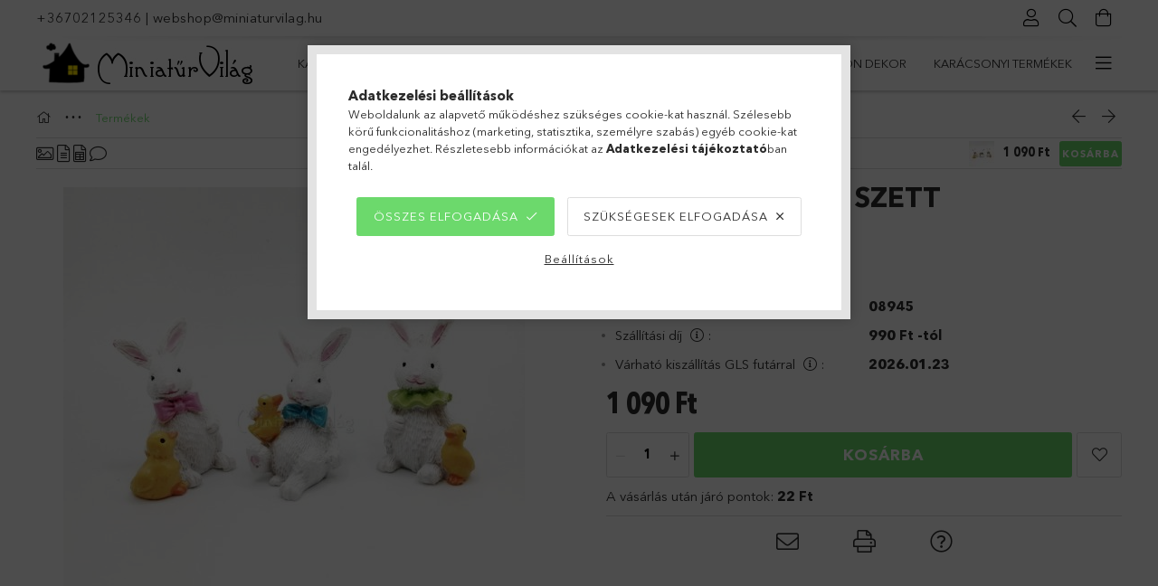

--- FILE ---
content_type: text/html; charset=UTF-8
request_url: https://www.miniaturvilag.hu/Nyuszi-3-db-os-szett
body_size: 28634
content:
<!DOCTYPE html>
<html lang="hu">
<head>
    <meta charset="utf-8">
<meta name="description" content="Nyuszi - 3 db-os szett, Nyuszi - 3 db-os szett 	Méretek: 5 cm magas, 2,5 cm széles. 	 	&nbsp; , MiniatűrVilág Webáruház">
<meta name="robots" content="index, follow">
<meta http-equiv="X-UA-Compatible" content="IE=Edge">
<meta property="og:site_name" content="MiniatűrVilág Webáruház" />
<meta property="og:title" content="Nyuszi - 3 db-os szett - MiniatűrVilág Webáruház">
<meta property="og:description" content="Nyuszi - 3 db-os szett, Nyuszi - 3 db-os szett 	Méretek: 5 cm magas, 2,5 cm széles. 	 	&nbsp; , MiniatűrVilág Webáruház">
<meta property="og:type" content="product">
<meta property="og:url" content="https://www.miniaturvilag.hu/Nyuszi-3-db-os-szett">
<meta property="og:image" content="https://www.miniaturvilag.hu/img/72433/08945/08945.jpg">
<meta name="google-site-verification" content="K23mjtQK8QsMrTC99am_pbtJmdCifUlzdvIctnFAbCw">
<meta property="fb:admins" content="104789691602201">
<meta name="theme-color" content="#307a2d">
<meta name="msapplication-TileColor" content="#307a2d">
<meta name="mobile-web-app-capable" content="yes">
<meta name="apple-mobile-web-app-capable" content="yes">
<meta name="MobileOptimized" content="320">
<meta name="HandheldFriendly" content="true">

<title>Nyuszi - 3 db-os szett - MiniatűrVilág Webáruház</title>


<script>
var service_type="shop";
var shop_url_main="https://www.miniaturvilag.hu";
var actual_lang="hu";
var money_len="0";
var money_thousend=" ";
var money_dec=",";
var shop_id=72433;
var unas_design_url="https:"+"/"+"/"+"www.miniaturvilag.hu"+"/"+"!common_design"+"/"+"base"+"/"+"001802"+"/";
var unas_design_code='001802';
var unas_base_design_code='1800';
var unas_design_ver=4;
var unas_design_subver=5;
var unas_shop_url='https://www.miniaturvilag.hu';
var responsive="yes";
var price_nullcut_disable=1;
var config_plus=new Array();
config_plus['product_tooltip']=1;
config_plus['cart_redirect']=1;
config_plus['money_type']='Ft';
config_plus['money_type_display']='Ft';
var lang_text=new Array();

var UNAS = UNAS || {};
UNAS.shop={"base_url":'https://www.miniaturvilag.hu',"domain":'www.miniaturvilag.hu',"username":'miniaturvilag.unas.hu',"id":72433,"lang":'hu',"currency_type":'Ft',"currency_code":'HUF',"currency_rate":'1',"currency_length":0,"base_currency_length":0,"canonical_url":'https://www.miniaturvilag.hu/Nyuszi-3-db-os-szett'};
UNAS.design={"code":'001802',"page":'product_details'};
UNAS.api_auth="7e9c52eb7fda75f441ca8fb00932d545";
UNAS.customer={"email":'',"id":0,"group_id":0,"without_registration":0};
UNAS.shop["category_id"]="646287";
UNAS.shop["sku"]="08945";
UNAS.shop["product_id"]="445648688";
UNAS.shop["only_private_customer_can_purchase"] = false;
 

UNAS.text = {
    "button_overlay_close": `Bezár`,
    "popup_window": `Felugró ablak`,
    "list": `lista`,
    "updating_in_progress": `frissítés folyamatban`,
    "updated": `frissítve`,
    "is_opened": `megnyitva`,
    "is_closed": `bezárva`,
    "deleted": `törölve`,
    "consent_granted": `hozzájárulás megadva`,
    "consent_rejected": `hozzájárulás elutasítva`,
    "field_is_incorrect": `mező hibás`,
    "error_title": `Hiba!`,
    "product_variants": `termék változatok`,
    "product_added_to_cart": `A termék a kosárba került`,
    "product_added_to_cart_with_qty_problem": `A termékből csak [qty_added_to_cart] [qty_unit] került kosárba`,
    "product_removed_from_cart": `A termék törölve a kosárból`,
    "reg_title_name": `Név`,
    "reg_title_company_name": `Cégnév`,
    "number_of_items_in_cart": `Kosárban lévő tételek száma`,
    "cart_is_empty": `A kosár üres`,
    "cart_updated": `A kosár frissült`
};



UNAS.text["delete_from_favourites"]= `Törlés a kedvencek közül`;
UNAS.text["add_to_favourites"]= `Kedvencekhez`;






window.lazySizesConfig=window.lazySizesConfig || {};
window.lazySizesConfig.loadMode=1;
window.lazySizesConfig.loadHidden=false;

window.dataLayer = window.dataLayer || [];
function gtag(){dataLayer.push(arguments)};
gtag('js', new Date());
</script>

<script src="https://www.miniaturvilag.hu/!common_packages/jquery/jquery-3.2.1.js?mod_time=1690980617"></script>
<script src="https://www.miniaturvilag.hu/!common_packages/jquery/plugins/migrate/migrate.js?mod_time=1690980618"></script>
<script src="https://www.miniaturvilag.hu/!common_packages/jquery/plugins/tippy/popper-2.4.4.min.js?mod_time=1690980618"></script>
<script src="https://www.miniaturvilag.hu/!common_packages/jquery/plugins/tippy/tippy-bundle.umd.min.js?mod_time=1690980618"></script>
<script src="https://www.miniaturvilag.hu/!common_packages/jquery/plugins/autocomplete/autocomplete.js?mod_time=1751445028"></script>
<script src="https://www.miniaturvilag.hu/!common_packages/jquery/plugins/tools/overlay/overlay.js?mod_time=1759904162"></script>
<script src="https://www.miniaturvilag.hu/!common_packages/jquery/plugins/tools/toolbox/toolbox.expose.js?mod_time=1725517055"></script>
<script src="https://www.miniaturvilag.hu/!common_packages/jquery/plugins/lazysizes/lazysizes.min.js?mod_time=1690980618"></script>
<script src="https://www.miniaturvilag.hu/!common_packages/jquery/plugins/lazysizes/plugins/bgset/ls.bgset.min.js?mod_time=1753261540"></script>
<script src="https://www.miniaturvilag.hu/!common_packages/jquery/own/shop_common/exploded/common.js?mod_time=1764831094"></script>
<script src="https://www.miniaturvilag.hu/!common_packages/jquery/own/shop_common/exploded/common_overlay.js?mod_time=1759904162"></script>
<script src="https://www.miniaturvilag.hu/!common_packages/jquery/own/shop_common/exploded/common_shop_popup.js?mod_time=1759904162"></script>
<script src="https://www.miniaturvilag.hu/!common_packages/jquery/own/shop_common/exploded/page_product_details.js?mod_time=1751445028"></script>
<script src="https://www.miniaturvilag.hu/!common_packages/jquery/own/shop_common/exploded/function_favourites.js?mod_time=1725525526"></script>
<script src="https://www.miniaturvilag.hu/!common_packages/jquery/own/shop_common/exploded/function_recommend.js?mod_time=1751445028"></script>
<script src="https://www.miniaturvilag.hu/!common_packages/jquery/own/shop_common/exploded/function_product_print.js?mod_time=1725525526"></script>
<script src="https://www.miniaturvilag.hu/!common_packages/jquery/plugins/hoverintent/hoverintent.js?mod_time=1690980618"></script>
<script src="https://www.miniaturvilag.hu/!common_packages/jquery/own/shop_tooltip/shop_tooltip.js?mod_time=1759904162"></script>
<script src="https://www.miniaturvilag.hu/!common_packages/jquery/plugins/responsive_menu/responsive_menu-unas.js?mod_time=1690980618"></script>
<script src="https://www.miniaturvilag.hu/!common_packages/jquery/plugins/slick/slick.min.js?mod_time=1690980618"></script>
<script src="https://www.miniaturvilag.hu/!common_design/base/001800/main.js?mod_time=1752056245"></script>
<script src="https://www.miniaturvilag.hu/!common_packages/jquery/plugins/photoswipe/photoswipe.min.js?mod_time=1690980618"></script>
<script src="https://www.miniaturvilag.hu/!common_packages/jquery/plugins/photoswipe/photoswipe-ui-default.min.js?mod_time=1690980618"></script>

<link href="https://www.miniaturvilag.hu/temp/shop_72433_8d25405c50c29a5cf83c2435ce574ea7.css?mod_time=1769012613" rel="stylesheet" type="text/css">

<link href="https://www.miniaturvilag.hu/Nyuszi-3-db-os-szett" rel="canonical">
<link rel="apple-touch-icon" href="https://www.miniaturvilag.hu/shop_ordered/72433/pic/apple-icon-72x72.png" sizes="72x72">
<link rel="apple-touch-icon" href="https://www.miniaturvilag.hu/shop_ordered/72433/pic/apple-icon-114x114.png" sizes="114x114">
<link rel="apple-touch-icon" href="https://www.miniaturvilag.hu/shop_ordered/72433/pic/apple-icon-152x152.png" sizes="152x152">
<link rel="apple-touch-icon" href="https://www.miniaturvilag.hu/shop_ordered/72433/pic/apple-icon-180x180.png" sizes="180x180">
<link rel="apple-touch-icon" href="https://www.miniaturvilag.hu/shop_ordered/72433/pic/apple-icon-precomposed.png">
<link id="favicon-16x16" rel="icon" type="image/png" href="https://www.miniaturvilag.hu/shop_ordered/72433/pic/favicon-16x16.png" sizes="16x16">
<link id="favicon-32x32" rel="icon" type="image/png" href="https://www.miniaturvilag.hu/shop_ordered/72433/pic/favicon-32x32.png" sizes="32x32">
<link id="favicon-96x96" rel="icon" type="image/png" href="https://www.miniaturvilag.hu/shop_ordered/72433/pic/favicon-96x96.png" sizes="96x96">
<link id="favicon-192x192" rel="icon" type="image/png" href="https://www.miniaturvilag.hu/shop_ordered/72433/pic/android-icon-192x192.png" sizes="192x192">
<script>
        var google_consent=1;
    
        gtag('consent', 'default', {
           'ad_storage': 'denied',
           'ad_user_data': 'denied',
           'ad_personalization': 'denied',
           'analytics_storage': 'denied',
           'functionality_storage': 'denied',
           'personalization_storage': 'denied',
           'security_storage': 'granted'
        });

    
        gtag('consent', 'update', {
           'ad_storage': 'denied',
           'ad_user_data': 'denied',
           'ad_personalization': 'denied',
           'analytics_storage': 'denied',
           'functionality_storage': 'denied',
           'personalization_storage': 'denied',
           'security_storage': 'granted'
        });

        </script>
    <script async src="https://www.googletagmanager.com/gtag/js?id=G-WT6TCCE5S6"></script>    <script>
    gtag('config', 'G-WT6TCCE5S6');

        </script>
        <script>
    var google_analytics=1;

                gtag('event', 'view_item', {
              "currency": "HUF",
              "value": '1090',
              "items": [
                  {
                      "item_id": "08945",
                      "item_name": "Nyuszi - 3 db-os szett",
                      "item_category": "Termékek",
                      "price": '1090'
                  }
              ],
              'non_interaction': true
            });
               </script>
           <script>
        gtag('config', 'AW-434158142');
                </script>
            <script>
        var google_ads=1;

                gtag('event','remarketing', {
            'ecomm_pagetype': 'product',
            'ecomm_prodid': ["08945"],
            'ecomm_totalvalue': 1090        });
            </script>
        <!-- Google Tag Manager -->
    <script>(function(w,d,s,l,i){w[l]=w[l]||[];w[l].push({'gtm.start':
            new Date().getTime(),event:'gtm.js'});var f=d.getElementsByTagName(s)[0],
            j=d.createElement(s),dl=l!='dataLayer'?'&l='+l:'';j.async=true;j.src=
            'https://www.googletagmanager.com/gtm.js?id='+i+dl;f.parentNode.insertBefore(j,f);
        })(window,document,'script','dataLayer','GTM-5LTP55F');</script>
    <!-- End Google Tag Manager -->

    
    <script>
    var facebook_pixel=1;
    /* <![CDATA[ */
        !function(f,b,e,v,n,t,s){if(f.fbq)return;n=f.fbq=function(){n.callMethod?
            n.callMethod.apply(n,arguments):n.queue.push(arguments)};if(!f._fbq)f._fbq=n;
            n.push=n;n.loaded=!0;n.version='2.0';n.queue=[];t=b.createElement(e);t.async=!0;
            t.src=v;s=b.getElementsByTagName(e)[0];s.parentNode.insertBefore(t,s)}(window,
                document,'script','//connect.facebook.net/en_US/fbevents.js');

        fbq('init', '982788772526297');
                fbq('track', 'PageView', {}, {eventID:'PageView.aXGf0auHRFcELxSzhMaDtQAAJcs'});
        
        fbq('track', 'ViewContent', {
            content_name: 'Nyuszi - 3 db-os szett',
            content_category: 'Termékek',
            content_ids: ['08945'],
            contents: [{'id': '08945', 'quantity': '1'}],
            content_type: 'product',
            value: 1090,
            currency: 'HUF'
        }, {eventID:'ViewContent.aXGf0auHRFcELxSzhMaDtQAAJcs'});

        
        $(document).ready(function() {
            $(document).on("addToCart", function(event, product_array){
                facebook_event('AddToCart',{
					content_name: product_array.name,
					content_category: product_array.category,
					content_ids: [product_array.sku],
					contents: [{'id': product_array.sku, 'quantity': product_array.qty}],
					content_type: 'product',
					value: product_array.price,
					currency: 'HUF'
				}, {eventID:'AddToCart.' + product_array.event_id});
            });

            $(document).on("addToFavourites", function(event, product_array){
                facebook_event('AddToWishlist', {
                    content_ids: [product_array.sku],
                    content_type: 'product'
                }, {eventID:'AddToFavourites.' + product_array.event_id});
            });
        });

    /* ]]> */
    </script>


<script src="https://www.onlinepenztarca.hu/js/onlinepenztarcajs.js?btr=AjcFu-BGBoh-hHoAn-adpzb" async></script>


    <meta content="width=device-width, initial-scale=1.0" name="viewport">
	<link rel="preload" href="https://www.miniaturvilag.hu/!common_design/own/fonts/1800/customicons/custom-icons.woff2" as="font" type="font/woff2" crossorigin>
	<link rel="preload" href="https://www.miniaturvilag.hu/!common_design/own/fonts/1800/customicons/custom-icons.woff" as="font" type="font/woff" crossorigin>
	<link rel="preload" href="https://www.miniaturvilag.hu/!common_design/own/fonts/avenirnext/AvenirNextCyr-Bold.woff2" as="font" type="font/woff2" crossorigin>
	<link rel="preload" href="https://www.miniaturvilag.hu/!common_design/own/fonts/avenirnext/AvenirNextCyr-Regular.woff2" as="font" type="font/woff2" crossorigin>
	<link rel="preload" href="https://www.miniaturvilag.hu/!common_design/own/fonts/avenirnext/AvenirNextLTPro-BoldCn.woff2" as="font" type="font/woff2" crossorigin>
	<link rel="preload" href="https://www.miniaturvilag.hu/!common_design/own/fonts/avenirnext/AvenirNextLTPro-Cn.woff2" as="font" type="font/woff2" crossorigin>

    
    

    
    
    


            <style>
                                    .banner_start_big-wrapper:not(.inited) > .slider-pro {position:absolute;top:0;left:50%;transform:translateX(-50%);}
                .banner_start_big-wrapper:not(.inited) {padding-top: calc(31.25% + 40px);}
                 @media (max-width: 991.98px){ .banner_start_big-wrapper:not(.inited) { padding-top: calc(31.25% + 40px);}}                  @media (max-width: 767.98px){ .banner_start_big-wrapper:not(.inited) { padding-top: calc(78.125% + 40px);}}                  @media (max-width: 575.98px){ .banner_start_big-wrapper:not(.inited) { padding-top: calc(58.59375% + 40px);}}                 @media (min-width: 1921px){ .banner_start_big-wrapper:not(.inited) > .slider-pro { position: static;transform:none;top:unset;left:unset; } .banner_start_big-wrapper:not(.inited) { padding-top:0;} }
                            </style>
    
    
    
    
    
    
    
    
    
    
    
    
    
    
</head>

<body class='design_ver4 design_subver1 design_subver2 design_subver3 design_subver4 design_subver5' id="ud_shop_artdet">
    <!-- Google Tag Manager (noscript) -->
    <noscript><iframe src="https://www.googletagmanager.com/ns.html?id=GTM-5LTP55F"
                      height="0" width="0" style="display:none;visibility:hidden"></iframe></noscript>
    <!-- End Google Tag Manager (noscript) -->
        <div id="fb-root"></div>
    <script>
        window.fbAsyncInit = function() {
            FB.init({
                xfbml            : true,
                version          : 'v22.0'
            });
        };
    </script>
    <script async defer crossorigin="anonymous" src="https://connect.facebook.net/hu_HU/sdk.js"></script>
    <div id="image_to_cart" style="display:none; position:absolute; z-index:100000;"></div>
<div class="overlay_common overlay_warning" id="overlay_cart_add"></div>
<script>$(document).ready(function(){ overlay_init("cart_add",{"onBeforeLoad":false}); });</script>
<div id="overlay_login_outer"></div>	
	<script>
	$(document).ready(function(){
	    var login_redir_init="";

		$("#overlay_login_outer").overlay({
			onBeforeLoad: function() {
                var login_redir_temp=login_redir_init;
                if (login_redir_act!="") {
                    login_redir_temp=login_redir_act;
                    login_redir_act="";
                }

									$.ajax({
						type: "GET",
						async: true,
						url: "https://www.miniaturvilag.hu/shop_ajax/ajax_popup_login.php",
						data: {
							shop_id:"72433",
							lang_master:"hu",
                            login_redir:login_redir_temp,
							explicit:"ok",
							get_ajax:"1"
						},
						success: function(data){
							$("#overlay_login_outer").html(data);
							if (unas_design_ver >= 5) $("#overlay_login_outer").modal('show');
							$('#overlay_login1 input[name=shop_pass_login]').keypress(function(e) {
								var code = e.keyCode ? e.keyCode : e.which;
								if(code.toString() == 13) {		
									document.form_login_overlay.submit();		
								}	
							});	
						}
					});
								},
			top: 50,
			mask: {
	color: "#000000",
	loadSpeed: 200,
	maskId: "exposeMaskOverlay",
	opacity: 0.7
},
			closeOnClick: (config_plus['overlay_close_on_click_forced'] === 1),
			onClose: function(event, overlayIndex) {
				$("#login_redir").val("");
			},
			load: false
		});
		
			});
	function overlay_login() {
		$(document).ready(function(){
			$("#overlay_login_outer").overlay().load();
		});
	}
	function overlay_login_remind() {
        if (unas_design_ver >= 5) {
            $("#overlay_remind").overlay().load();
        } else {
            $(document).ready(function () {
                $("#overlay_login_outer").overlay().close();
                setTimeout('$("#overlay_remind").overlay().load();', 250);
            });
        }
	}

    var login_redir_act="";
    function overlay_login_redir(redir) {
        login_redir_act=redir;
        $("#overlay_login_outer").overlay().load();
    }
	</script>  
	<div class="overlay_common overlay_info" id="overlay_remind"></div>
<script>$(document).ready(function(){ overlay_init("remind",[]); });</script>

	<script>
    	function overlay_login_error_remind() {
		$(document).ready(function(){
			load_login=0;
			$("#overlay_error").overlay().close();
			setTimeout('$("#overlay_remind").overlay().load();', 250);	
		});
	}
	</script>  
	<div class="overlay_common overlay_info" id="overlay_newsletter"></div>
<script>$(document).ready(function(){ overlay_init("newsletter",[]); });</script>

<script>
function overlay_newsletter() {
    $(document).ready(function(){
        $("#overlay_newsletter").overlay().load();
    });
}
</script>
<div class="overlay_common overlay_error" id="overlay_script"></div>
<script>$(document).ready(function(){ overlay_init("script",[]); });</script>
<style> .grecaptcha-badge { display: none !important; } </style>     <script>
    $(document).ready(function() {
        $.ajax({
            type: "GET",
            url: "https://www.miniaturvilag.hu/shop_ajax/ajax_stat.php",
            data: {master_shop_id:"72433",get_ajax:"1"}
        });
    });
    </script>
    

<div id="container" class="page_shop_artdet_08945 w-100 overflow-hidden layout--product-details">

    <header class="header bg-white js-header">
        <div class="container">
            <div class="header__inner d-flex d-lg-block align-items-center flex-wrap">
                <div class="header-top-mobile d-lg-none w-100 position-relative">
                    


    <div class="js-element header_banner py-2 text-center font-s" data-element-name="header_banner">
                    <p><a href="tel:+36702125346">+36702125346</a> | <a href="mailto:webshop@miniaturvilag.hu">webshop@miniaturvilag.hu</a><span style="color: #ff6600; font-family: helvetica, arial, sans-serif;"><strong></strong></span></p>
            </div>

                </div>
                <div class="header-top order-2 order-lg-0 ml-auto ml-lg-0 py-2 py-lg-0">
                    <div class="header-top__inner d-flex align-items-center position-relative">
                        <div class="header-top__left-side order-1 d-none d-lg-block">
                            


    <div class="js-element header_banner " data-element-name="header_banner">
                    <p><a href="tel:+36702125346">+36702125346</a> | <a href="mailto:webshop@miniaturvilag.hu">webshop@miniaturvilag.hu</a><span style="color: #ff6600; font-family: helvetica, arial, sans-serif;"><strong></strong></span></p>
            </div>

                        </div>
                        <div class="header-top__right-side d-flex order-2 position-relative ml-auto">
                            <div class="cat-box--mobile js-dropdown-container">
                                <button class="cat-box__btn cat-box__btn--mobile js-dropdown--btn dropdown--btn d-lg-none" aria-label="Kategóriák">
                                    <span class="cat-box__btn-icon icon--hamburger"></span>
                                </button>
                                <div class="dropdown--content dropdown--content-r js-dropdown--content p-0">
                                    <div class="cat-box--mobile d-block h-100">
                                        <div id="responsive_cat_menu"><div id="responsive_cat_menu_content"><script>var responsive_menu='$(\'#responsive_cat_menu ul\').responsive_menu({ajax_type: "GET",ajax_param_str: "cat_key|aktcat",ajax_url: "https://www.miniaturvilag.hu/shop_ajax/ajax_box_cat.php",ajax_data: "master_shop_id=72433&lang_master=hu&get_ajax=1&type=responsive_call&box_var_name=shop_cat&box_var_already=no&box_var_responsive=yes&box_var_section=content&box_var_highlight=yes&box_var_type=normal&box_var_multilevel_id=responsive_cat_menu",menu_id: "responsive_cat_menu"});'; </script><div class="responsive_menu"><div class="responsive_menu_nav"><div class="responsive_menu_navtop"><div class="responsive_menu_back "></div><div class="responsive_menu_title ">&nbsp;</div><div class="responsive_menu_close "></div></div><div class="responsive_menu_navbottom"></div></div><div class="responsive_menu_content"><ul style="display:none;"><li><div class="next_level_arrow"></div><span class="ajax_param">520740|646287</span><a href="https://www.miniaturvilag.hu/karacsonyifalu" class="text_small has_child resp_clickable" onclick="return false;">Karácsonyi falu</a></li><li><div class="next_level_arrow"></div><span class="ajax_param">483701|646287</span><a href="https://www.miniaturvilag.hu/szezonalis" class="text_small has_child resp_clickable" onclick="return false;">Szezonális</a></li><li><div class="next_level_arrow"></div><span class="ajax_param">777745|646287</span><a href="https://www.miniaturvilag.hu/tunderkert_kellekek" class="text_small has_child resp_clickable" onclick="return false;">Tündérkert</a></li><li><div class="next_level_arrow"></div><span class="ajax_param">562402|646287</span><a href="https://www.miniaturvilag.hu/nagymeretufigurak" class="text_small has_child resp_clickable" onclick="return false;">Figurák</a></li><li><div class="next_level_arrow"></div><span class="ajax_param">491911|646287</span><a href="https://www.miniaturvilag.hu/sct/491911/Kiegeszitok" class="text_small has_child resp_clickable" onclick="return false;">Kiegészítők</a></li><li><div class="next_level_arrow"></div><span class="ajax_param">310274|646287</span><a href="https://www.miniaturvilag.hu/Otthon-dekor" class="text_small has_child resp_clickable" onclick="return false;">Otthon dekor</a></li><li class="responsive_menu_item_page"><div class="next_level_arrow"></div><span class="ajax_param">9999999526916|0</span><a href="https://www.miniaturvilag.hu/karacsonyi-termekek" class="text_small responsive_menu_page has_child resp_clickable" onclick="return false;" target="_top">Karácsonyi termékek</a></li><li class="responsive_menu_item_page"><span class="ajax_param">9999999374683|0</span><a href="https://www.miniaturvilag.hu/Halloween" class="text_small responsive_menu_page resp_clickable" onclick="return false;" target="_top">Halloween figurák</a></li></ul></div></div></div></div>
                                    </div>
                                </div>
                            </div>
                            <div class="lang-and-cur-col js-lang-and-cur js-dropdown-container">
                                <button class="lang-and-cur__btn js-dropdown--btn dropdown--btn" aria-label="Nyelv váltás Pénznem váltás">
                                    <span class="lang-and-cur__btn-icon icon--globe"></span>
                                </button>
                                <div class="lang-and-cur__dropdown dropdown--content dropdown--content-r js-dropdown--content">
                                    <div class="lang-and-cur__btn-close d-lg-none dropdown--btn-close js-dropdown--btn-close"></div>
                                    <div class="lang">
                                        <div class="lang__content"></div>
                                    </div>
                                    <div class="line-separator mt-2 d-none"></div>
                                    <div class="currency">
                                        <div class="currency__content"></div>
                                    </div>
                                </div>
                            </div>
                                <div class="profile-col js-dropdown-container">
        <button class="profile__btn js-profile-btn js-dropdown--btn dropdown--btn" id="profile__btn" data-orders="https://www.miniaturvilag.hu/shop_order_track.php" aria-label="Profil">
            <span class="profile__btn-icon icon--head"></span>
        </button>
                    <div class="profile__dropdown dropdown--content dropdown--content-r js-dropdown--content d-xl-block">
                <div class="profile__btn-close icon--close btn btn--square btn-link d-lg-none dropdown--btn-close js-dropdown--btn-close"></div>
                <div class="login-box__loggedout-container">
                    <form name="form_login" action="https://www.miniaturvilag.hu/shop_logincheck.php" method="post"><input name="file_back" type="hidden" value="/Nyuszi-3-db-os-szett"><input type="hidden" name="login_redir" value="" id="login_redir">
                        <div class="login-box__form-inner">
                            <div class="login-box__input-field form-label-group">
                                <input name="shop_user_login" id="shop_user_login" aria-label="Email" placeholder='Email' type="email" autocomplete="email"                                       maxlength="100" class="form-control mb-1" spellcheck="false" autocapitalize="off" required
                                >
                                <label for="shop_user_login">Email</label>
                            </div>
                            <div class="login-box__input-field form-label-group">
                                <input name="shop_pass_login" id="shop_pass_login" aria-label="Jelszó" placeholder="Jelszó"
                                       type="password" maxlength="100" class="form-control mb-1"
                                       spellcheck="false" autocomplete="current-password" autocapitalize="off" required
                                >
                                <label for="shop_pass_login">Jelszó</label>
                            </div>
                            <button class="btn btn-primary btn-block">Belép</button>
                        </div>
                        <div class="btn-wrap">
                            <button type="button" class="login-box__remind-btn btn btn-link px-0 py-1 text-primary" onclick="overlay_login_remind()">Elfelejtettem a jelszavamat</button>
                        </div>
                    </form>

                    <div class="line-separator"></div>

                    <div class="login-box__other-buttons">
                        <div class="btn-wrap">
                            <a class="login-box__reg-btn btn btn-link py-2 pl-4" href="https://www.miniaturvilag.hu/shop_reg.php?no_reg=0">Regisztráció</a>
                        </div>
                                                                        <div class="google-login-wrap position-relative">
                            <div class="google-login-btn btn btn-link text-left py-2 pl-4 position-absolute w-100">Google</div>
                            <iframe class="google_login btn btn-link btn-block mr-2 position-absolute" src="https://cluster4.unas.hu/shop_google_login.php?url=https%3A%2F%2Fwww.miniaturvilag.hu&text=Bel%C3%A9p%C3%A9s+Google+fi%C3%B3kkal&type=&align=center&design=%2Fbase%2F001802%2F" title="Google"></iframe>
                        </div>
                                            </div>
                </div>
            </div>
            </div>

                            <div class="search-col js-dropdown-container browser-is-chrome">
    <button class="search__btn js-search-btn js-dropdown--btn dropdown--btn" id="search__btn" aria-label="Keresés">
        <span class="search__btn-icon icon--search"></span>
    </button>
    <div class="search__dropdown dropdown--content js-dropdown--content dropdown--content-r d-xl-block">
        <div class="search__btn-close icon--close btn btn--square btn-link d-lg-none dropdown--btn-close js-dropdown--btn-close"></div>
        <div id="box_search_content" class="position-relative">
            <form name="form_include_search" id="form_include_search" action="https://www.miniaturvilag.hu/shop_search.php" method="get">
            <div class="input-group form-label-group mb-0">
                <input data-stay-visible-breakpoint="992" name="search" id="box_search_input" value="" pattern=".{3,100}"
                       placeholder="Keresés" title="Hosszabb kereső kifejezést írjon be!" type="text" maxlength="100" class="ac_input form-control js-search-input"
                       autocomplete="off" required                >
                <label for="box_search_input">Keresés</label>
                <div class="search-box__search-btn-outer input-group-append" title="Keresés">
                    <button class='search-btn btn btn-primary rounded border-primary text-center icon--search' aria-label="Keresés"></button>
                </div>
                <div class="search__loading">
                    <div class="loading-spinner--small"></div>
                </div>
            </div>
            <div class="search-box__mask"></div>
            </form>
            <div class="ac_results"></div>
        </div>
    </div>
</div>

                                                        <div class="cart-box-col flex-y-center">
                                <div class='cart-box flex-y-center js-dropdown-container'>
                                    <button class="cart-box__btn js-dropdown--btn dropdown--btn" aria-label="Kosár megtekintése">
                                        <span class="cart-box__btn-icon icon--cart">
                                                         <div id='box_cart_content' class='cart-box'>                    </div>    
                                        </span>
                                    </button>

                                    <div class="dropdown--content dropdown--content-r js-dropdown--content cart-box__dropdown js-cart-box__dropdown bg-white drop-shadow p-lg-4">
                                        <div class="cart-box__btn-close d-lg-none dropdown--btn-close js-dropdown--btn-close"></div>
                                        <div id="box_cart_content2" class="h-100">
                                            <div class="loading-spinner-wrapper text-center">
                                                <div class="loading-spinner--small" style="width:30px;height:30px;vertical-align:middle;"></div>
                                            </div>
                                            <script>
                                                $(document).ready(function(){
                                                    $('.cart-box__btn').click(function(){
                                                        let $this_btn = $(this);
                                                        const $box_cart_2 = $("#box_cart_content2");

                                                        if (!$this_btn.hasClass('ajax-loading') && !$this_btn.hasClass('is-loaded')) {
                                                            $.ajax({
                                                                type: "GET",
                                                                async: true,
                                                                url: "https://www.miniaturvilag.hu/shop_ajax/ajax_box_cart.php?get_ajax=1&lang_master=hu&cart_num=2",
                                                                beforeSend:function(){
                                                                    $this_btn.addClass('ajax-loading');
                                                                    $box_cart_2.addClass('ajax-loading');
                                                                },
                                                                success: function (data) {
                                                                    $box_cart_2.html(data).removeClass('ajax-loading').addClass("is-loaded");
                                                                    $this_btn.removeClass('ajax-loading').addClass("is-loaded is-active");
                                                                }
                                                            });
                                                        }
                                                    });
                                                });
                                            </script>
                                            
                                        </div>
                                        <div class="loading-spinner"></div>
                                    </div>
                                </div>
                            </div>
                                                    </div>
                    </div>
                </div>
                <div class="header-bottom py-2 position-relative">
                    <div class="d-flex no-gutters align-items-center position-relative">
                        <div class="col-auto header-bottom__left-side">
                            



<div id="header_logo_img" class="js-element logo" data-element-name="header_logo">
                        <a href="https://www.miniaturvilag.hu/">            <picture>
                                <source width="250" height="50" media="(max-width: 575.98px)"
                         srcset="https://www.miniaturvilag.hu/!common_design/custom/miniaturvilag.unas.hu/element/layout_hu_header_logo-200x50_1_default.jpg?time=1611255181 1x"
                >
                                                <source width="250" height="50" media="(max-width: 767.98px)"
                         srcset="https://www.miniaturvilag.hu/!common_design/custom/miniaturvilag.unas.hu/element/layout_hu_header_logo-200x50_1_default.jpg?time=1611255181 1x"
                >
                                                <source width="250" height="50" media="(max-width: 991.98px)"
                        srcset="https://www.miniaturvilag.hu/!common_design/custom/miniaturvilag.unas.hu/element/layout_hu_header_logo-200x50_1_default.jpg?time=1611255181 1x"
                >
                                <source media="(min-width: 992px)"
                        srcset="https://www.miniaturvilag.hu/!common_design/custom/miniaturvilag.unas.hu/element/layout_hu_header_logo-200x50_1_default.jpg?time=1611255181 1x">
                <img width="250" height="50" class="element__img" src="https://www.miniaturvilag.hu/!common_design/custom/miniaturvilag.unas.hu/element/layout_hu_header_logo-200x50_1_default.jpg?time=1611255181"
                     srcset="https://www.miniaturvilag.hu/!common_design/custom/miniaturvilag.unas.hu/element/layout_hu_header_logo-200x50_1_default.jpg?time=1611255181 1x"
                     alt="MiniatűrVilág Webáruház"
                >
            </picture>
            </a>            </div>

                        </div>
                        <div class="col header-bottom__right-side">
                            <div class="header-menus--desktop d-flex align-items-center no-gutters">
                                <div class="col position-static">
                                    <ul class='header-menus d-flex justify-content-end'>
                                            <li class='cat-menu has-child js-cat-menu-520740' data-level="0" data-id="520740">
		<a class='cat-menu__name' href='https://www.miniaturvilag.hu/karacsonyifalu' >
			Karácsonyi falu
		</a>
                    <div class="cat-menu__dropdown ">
				<ul class="cat-menus-level-1 row gutters-5">
					



    <li class="cat-menu mb-5 js-cat-menu-767468" data-level="1" data-id="767468">
                <a href="https://www.miniaturvilag.hu/spl/767468/Karacsonyi-varos-figurak" title="Karácsonyi város figurák" >
            <div class="cat-menu__img-wrapper mb-2">
                <div class="cat-menu__img-wrapper-inner position-relative">
                    <img class="cat-menu__img lazyload product-img" src="https://www.miniaturvilag.hu/main_pic/space.gif"
                         data-src="https://www.miniaturvilag.hu/img/72433/catpic_767468/185x132/767468.jpg?time=1635772173" data-srcset="https://www.miniaturvilag.hu/img/72433/catpic_767468/370x264/767468.jpg?time=1635772173 2x" alt="Karácsonyi város figurák" title="Karácsonyi város figurák">
                    <div class="loading-spinner"></div>
                </div>
            </div>
        </a>
        <a class="cat-menu__name line-clamp--2-12" href="https://www.miniaturvilag.hu/spl/767468/Karacsonyi-varos-figurak" >
            Karácsonyi város figurák
        </a>
            </li>
    <li class="cat-menu mb-5 js-cat-menu-335703" data-level="1" data-id="335703">
                <a href="https://www.miniaturvilag.hu/karacsonyifalufigurak" title="Egyéb kiegészítők, figurák" >
            <div class="cat-menu__img-wrapper mb-2">
                <div class="cat-menu__img-wrapper-inner position-relative">
                    <img class="cat-menu__img lazyload product-img" src="https://www.miniaturvilag.hu/main_pic/space.gif"
                         data-src="https://www.miniaturvilag.hu/img/72433/catpic_335703/185x132/335703.jpg?time=1635772264" data-srcset="https://www.miniaturvilag.hu/img/72433/catpic_335703/370x264/335703.jpg?time=1635772264 2x" alt="Egyéb kiegészítők, figurák" title="Egyéb kiegészítők, figurák">
                    <div class="loading-spinner"></div>
                </div>
            </div>
        </a>
        <a class="cat-menu__name line-clamp--2-12" href="https://www.miniaturvilag.hu/karacsonyifalufigurak" >
            Egyéb kiegészítők, figurák
        </a>
            </li>
    <li class="cat-menu mb-5 js-cat-menu-897226" data-level="1" data-id="897226">
                <a href="https://www.miniaturvilag.hu/jelenet_diorama" title="Jelenetek, Diorámák, Házikók" >
            <div class="cat-menu__img-wrapper mb-2">
                <div class="cat-menu__img-wrapper-inner position-relative">
                    <img class="cat-menu__img lazyload product-img" src="https://www.miniaturvilag.hu/main_pic/space.gif"
                         data-src="https://www.miniaturvilag.hu/img/72433/catpic_897226/185x132/897226.jpg?time=1613912808" alt="Jelenetek, Diorámák, Házikók" title="Jelenetek, Diorámák, Házikók">
                    <div class="loading-spinner"></div>
                </div>
            </div>
        </a>
        <a class="cat-menu__name line-clamp--2-12" href="https://www.miniaturvilag.hu/jelenet_diorama" >
            Jelenetek, Diorámák, Házikók
        </a>
            </li>
    <li class="cat-menu mb-5 js-cat-menu-266635" data-level="1" data-id="266635">
                <a href="https://www.miniaturvilag.hu/kandelaber" title="Kandeláber" >
            <div class="cat-menu__img-wrapper mb-2">
                <div class="cat-menu__img-wrapper-inner position-relative">
                    <img class="cat-menu__img lazyload product-img" src="https://www.miniaturvilag.hu/main_pic/space.gif"
                         data-src="https://www.miniaturvilag.hu/img/72433/catpic_266635/185x132/266635.jpg?time=1631967579" data-srcset="https://www.miniaturvilag.hu/img/72433/catpic_266635/370x264/266635.jpg?time=1631967579 2x" alt="Kandeláber" title="Kandeláber">
                    <div class="loading-spinner"></div>
                </div>
            </div>
        </a>
        <a class="cat-menu__name line-clamp--2-12" href="https://www.miniaturvilag.hu/kandelaber" >
            Kandeláber
        </a>
            </li>
    <li class="cat-menu mb-5 js-cat-menu-660817" data-level="1" data-id="660817">
                <a href="https://www.miniaturvilag.hu/spl/660817/Betlehemek-szentek" title="Betlehemek, szentek" >
            <div class="cat-menu__img-wrapper mb-2">
                <div class="cat-menu__img-wrapper-inner position-relative">
                    <img class="cat-menu__img lazyload product-img" src="https://www.miniaturvilag.hu/main_pic/space.gif"
                         data-src="https://www.miniaturvilag.hu/img/72433/catpic_660817/185x132/660817.jpg?time=1613342790" data-srcset="https://www.miniaturvilag.hu/img/72433/catpic_660817/370x264/660817.jpg?time=1613342790 2x" alt="Betlehemek, szentek" title="Betlehemek, szentek">
                    <div class="loading-spinner"></div>
                </div>
            </div>
        </a>
        <a class="cat-menu__name line-clamp--2-12" href="https://www.miniaturvilag.hu/spl/660817/Betlehemek-szentek" >
            Betlehemek, szentek
        </a>
            </li>
    <li class="cat-menu mb-5 js-cat-menu-229065" data-level="1" data-id="229065">
                <a href="https://www.miniaturvilag.hu/mufenyo" title="Fenyők, fák, bokrok" >
            <div class="cat-menu__img-wrapper mb-2">
                <div class="cat-menu__img-wrapper-inner position-relative">
                    <img class="cat-menu__img lazyload product-img" src="https://www.miniaturvilag.hu/main_pic/space.gif"
                         data-src="https://www.miniaturvilag.hu/img/72433/catpic_229065/185x132/229065.jpg?time=1613342806" data-srcset="https://www.miniaturvilag.hu/img/72433/catpic_229065/370x264/229065.jpg?time=1613342806 2x" alt="Fenyők, fák, bokrok" title="Fenyők, fák, bokrok">
                    <div class="loading-spinner"></div>
                </div>
            </div>
        </a>
        <a class="cat-menu__name line-clamp--2-12" href="https://www.miniaturvilag.hu/mufenyo" >
            Fenyők, fák, bokrok
        </a>
            </li>

				</ul>
				            </div>
            </li>
    <li class='cat-menu has-child js-cat-menu-483701' data-level="0" data-id="483701">
		<a class='cat-menu__name' href='https://www.miniaturvilag.hu/szezonalis' >
			Szezonális
		</a>
                    <div class="cat-menu__dropdown ">
				<ul class="cat-menus-level-1 row gutters-5">
					



    <li class="cat-menu mb-5 js-cat-menu-525294" data-level="1" data-id="525294">
                <a href="https://www.miniaturvilag.hu/husvet" title="Húsvét" >
            <div class="cat-menu__img-wrapper mb-2">
                <div class="cat-menu__img-wrapper-inner position-relative">
                    <img class="cat-menu__img lazyload product-img" src="https://www.miniaturvilag.hu/main_pic/space.gif"
                         data-src="https://www.miniaturvilag.hu/img/72433/catpic_525294/185x132/525294.jpg?time=1679347635" data-srcset="https://www.miniaturvilag.hu/img/72433/catpic_525294/370x264/525294.jpg?time=1679347635 2x" alt="Húsvét" title="Húsvét">
                    <div class="loading-spinner"></div>
                </div>
            </div>
        </a>
        <a class="cat-menu__name line-clamp--2-12" href="https://www.miniaturvilag.hu/husvet" >
            Húsvét
        </a>
            </li>
    <li class="cat-menu mb-5 js-cat-menu-630705" data-level="1" data-id="630705">
                <a href="https://www.miniaturvilag.hu/tavasz" title="Tavasz" >
            <div class="cat-menu__img-wrapper mb-2">
                <div class="cat-menu__img-wrapper-inner position-relative">
                    <img class="cat-menu__img lazyload product-img" src="https://www.miniaturvilag.hu/main_pic/space.gif"
                         data-src="https://www.miniaturvilag.hu/img/72433/catpic_630705/185x132/630705.jpg?time=1679347769" data-srcset="https://www.miniaturvilag.hu/img/72433/catpic_630705/370x264/630705.jpg?time=1679347769 2x" alt="Tavasz" title="Tavasz">
                    <div class="loading-spinner"></div>
                </div>
            </div>
        </a>
        <a class="cat-menu__name line-clamp--2-12" href="https://www.miniaturvilag.hu/tavasz" >
            Tavasz
        </a>
            </li>
    <li class="cat-menu mb-5 js-cat-menu-220059" data-level="1" data-id="220059">
                <a href="https://www.miniaturvilag.hu/spl/220059/Nyar" title="Nyár" >
            <div class="cat-menu__img-wrapper mb-2">
                <div class="cat-menu__img-wrapper-inner position-relative">
                    <img class="cat-menu__img lazyload product-img" src="https://www.miniaturvilag.hu/main_pic/space.gif"
                         data-src="https://www.miniaturvilag.hu/img/72433/catpic_220059/185x132/220059.jpg?time=1679347795" data-srcset="https://www.miniaturvilag.hu/img/72433/catpic_220059/370x264/220059.jpg?time=1679347795 2x" alt="Nyár" title="Nyár">
                    <div class="loading-spinner"></div>
                </div>
            </div>
        </a>
        <a class="cat-menu__name line-clamp--2-12" href="https://www.miniaturvilag.hu/spl/220059/Nyar" >
            Nyár
        </a>
            </li>
    <li class="cat-menu mb-5 js-cat-menu-684809" data-level="1" data-id="684809">
                <a href="https://www.miniaturvilag.hu/karacsony" title="Karácsony" >
            <div class="cat-menu__img-wrapper mb-2">
                <div class="cat-menu__img-wrapper-inner position-relative">
                    <img class="cat-menu__img lazyload product-img" src="https://www.miniaturvilag.hu/main_pic/space.gif"
                         data-src="https://www.miniaturvilag.hu/img/72433/catpic_684809/185x132/684809.jpg?time=1679347825" data-srcset="https://www.miniaturvilag.hu/img/72433/catpic_684809/370x264/684809.jpg?time=1679347825 2x" alt="Karácsony" title="Karácsony">
                    <div class="loading-spinner"></div>
                </div>
            </div>
        </a>
        <a class="cat-menu__name line-clamp--2-12" href="https://www.miniaturvilag.hu/karacsony" >
            Karácsony
        </a>
            </li>
    <li class="cat-menu mb-5 js-cat-menu-783600" data-level="1" data-id="783600">
                <a href="https://www.miniaturvilag.hu/karacsonyifalu?source_cat=783600" title="Karácsonyi falu" >
            <div class="cat-menu__img-wrapper mb-2">
                <div class="cat-menu__img-wrapper-inner position-relative">
                    <img class="cat-menu__img lazyload product-img" src="https://www.miniaturvilag.hu/main_pic/space.gif"
                         data-src="https://www.miniaturvilag.hu/img/72433/catpic_783600/185x132/783600.jpg?time=1733402058" data-srcset="https://www.miniaturvilag.hu/img/72433/catpic_783600/370x264/783600.jpg?time=1733402058 2x" alt="Karácsonyi falu" title="Karácsonyi falu">
                    <div class="loading-spinner"></div>
                </div>
            </div>
        </a>
        <a class="cat-menu__name line-clamp--2-12" href="https://www.miniaturvilag.hu/karacsonyifalu?source_cat=783600" >
            Karácsonyi falu
        </a>
            </li>
    <li class="cat-menu mb-5 js-cat-menu-232881" data-level="1" data-id="232881">
                <a href="https://www.miniaturvilag.hu/Halloween" title="Halloween" >
            <div class="cat-menu__img-wrapper mb-2">
                <div class="cat-menu__img-wrapper-inner position-relative">
                    <img class="cat-menu__img lazyload product-img" src="https://www.miniaturvilag.hu/main_pic/space.gif"
                         data-src="https://www.miniaturvilag.hu/img/72433/catpic_232881/185x132/232881.jpg?time=1695582803" data-srcset="https://www.miniaturvilag.hu/img/72433/catpic_232881/370x264/232881.jpg?time=1695582803 2x" alt="Halloween" title="Halloween">
                    <div class="loading-spinner"></div>
                </div>
            </div>
        </a>
        <a class="cat-menu__name line-clamp--2-12" href="https://www.miniaturvilag.hu/Halloween" >
            Halloween
        </a>
            </li>
    <li class="cat-menu mb-5 js-cat-menu-912203" data-level="1" data-id="912203">
                <a href="https://www.miniaturvilag.hu/osz" title="Ősz" >
            <div class="cat-menu__img-wrapper mb-2">
                <div class="cat-menu__img-wrapper-inner position-relative">
                    <img class="cat-menu__img lazyload product-img" src="https://www.miniaturvilag.hu/main_pic/space.gif"
                         data-src="https://www.miniaturvilag.hu/img/72433/catpic_912203/185x132/912203.jpg?time=1695582823" data-srcset="https://www.miniaturvilag.hu/img/72433/catpic_912203/370x264/912203.jpg?time=1695582823 2x" alt="Ősz" title="Ősz">
                    <div class="loading-spinner"></div>
                </div>
            </div>
        </a>
        <a class="cat-menu__name line-clamp--2-12" href="https://www.miniaturvilag.hu/osz" >
            Ősz
        </a>
            </li>

				</ul>
				            </div>
            </li>
    <li class='cat-menu has-child js-cat-menu-777745' data-level="0" data-id="777745">
		<a class='cat-menu__name' href='https://www.miniaturvilag.hu/tunderkert_kellekek' >
			Tündérkert
		</a>
                    <div class="cat-menu__dropdown ">
				<ul class="cat-menus-level-1 row gutters-5">
					



    <li class="cat-menu mb-5 js-cat-menu-766815" data-level="1" data-id="766815">
                <a href="https://www.miniaturvilag.hu/karacsonyimini" title="Karácsonyi miniatűr" >
            <div class="cat-menu__img-wrapper mb-2">
                <div class="cat-menu__img-wrapper-inner position-relative">
                    <img class="cat-menu__img lazyload product-img" src="https://www.miniaturvilag.hu/main_pic/space.gif"
                         data-src="https://www.miniaturvilag.hu/img/72433/catpic_766815/185x132/766815.jpg?time=1631085256" data-srcset="https://www.miniaturvilag.hu/img/72433/catpic_766815/370x264/766815.jpg?time=1631085256 2x" alt="Karácsonyi miniatűr" title="Karácsonyi miniatűr">
                    <div class="loading-spinner"></div>
                </div>
            </div>
        </a>
        <a class="cat-menu__name line-clamp--2-12" href="https://www.miniaturvilag.hu/karacsonyimini" >
            Karácsonyi miniatűr
        </a>
            </li>
    <li class="cat-menu mb-5 js-cat-menu-494420" data-level="1" data-id="494420">
                <a href="https://www.miniaturvilag.hu/oszimini" title="Őszi miniatűr" >
            <div class="cat-menu__img-wrapper mb-2">
                <div class="cat-menu__img-wrapper-inner position-relative">
                    <img class="cat-menu__img lazyload product-img" src="https://www.miniaturvilag.hu/main_pic/space.gif"
                         data-src="https://www.miniaturvilag.hu/img/72433/catpic_494420/185x132/494420.jpg?time=1631085028" data-srcset="https://www.miniaturvilag.hu/img/72433/catpic_494420/370x264/494420.jpg?time=1631085028 2x" alt="Őszi miniatűr" title="Őszi miniatűr">
                    <div class="loading-spinner"></div>
                </div>
            </div>
        </a>
        <a class="cat-menu__name line-clamp--2-12" href="https://www.miniaturvilag.hu/oszimini" >
            Őszi miniatűr
        </a>
            </li>
    <li class="cat-menu mb-5 js-cat-menu-880753" data-level="1" data-id="880753">
                <a href="https://www.miniaturvilag.hu/tunderhazak" title="Gombaházak, tündérházak, ajtók" >
            <div class="cat-menu__img-wrapper mb-2">
                <div class="cat-menu__img-wrapper-inner position-relative">
                    <img class="cat-menu__img lazyload product-img" src="https://www.miniaturvilag.hu/main_pic/space.gif"
                         data-src="https://www.miniaturvilag.hu/img/72433/catpic_880753/185x132/880753.jpg?time=1679347880" data-srcset="https://www.miniaturvilag.hu/img/72433/catpic_880753/370x264/880753.jpg?time=1679347880 2x" alt="Gombaházak, tündérházak, ajtók" title="Gombaházak, tündérházak, ajtók">
                    <div class="loading-spinner"></div>
                </div>
            </div>
        </a>
        <a class="cat-menu__name line-clamp--2-12" href="https://www.miniaturvilag.hu/tunderhazak" >
            Gombaházak, tündérházak, ajtók
        </a>
        


    <div class="cat-menu mt-3 font-s">
                    <a class="cat-menu__name js-cat-menu-678503" href="https://www.miniaturvilag.hu/ajto_kapu" data-level="2" data-id="678503" >Ajtók, kapuk</a>
                    <a class="cat-menu__name js-cat-menu-324870" href="https://www.miniaturvilag.hu/hazikok" data-level="2" data-id="324870" >Házikók</a>
                    </div>
    </li>
    <li class="cat-menu mb-5 js-cat-menu-902487" data-level="1" data-id="902487">
                <a href="https://www.miniaturvilag.hu/tunderek" title="Tündérek" >
            <div class="cat-menu__img-wrapper mb-2">
                <div class="cat-menu__img-wrapper-inner position-relative">
                    <img class="cat-menu__img lazyload product-img" src="https://www.miniaturvilag.hu/main_pic/space.gif"
                         data-src="https://www.miniaturvilag.hu/img/72433/catpic_902487/185x132/902487.jpg?time=1679348070" data-srcset="https://www.miniaturvilag.hu/img/72433/catpic_902487/370x264/902487.jpg?time=1679348070 2x" alt="Tündérek" title="Tündérek">
                    <div class="loading-spinner"></div>
                </div>
            </div>
        </a>
        <a class="cat-menu__name line-clamp--2-12" href="https://www.miniaturvilag.hu/tunderek" >
            Tündérek
        </a>
            </li>
    <li class="cat-menu mb-5 js-cat-menu-195222" data-level="1" data-id="195222">
                <a href="https://www.miniaturvilag.hu/manofigurak" title="Manók, figurák" >
            <div class="cat-menu__img-wrapper mb-2">
                <div class="cat-menu__img-wrapper-inner position-relative">
                    <img class="cat-menu__img lazyload product-img" src="https://www.miniaturvilag.hu/main_pic/space.gif"
                         data-src="https://www.miniaturvilag.hu/img/72433/catpic_195222/185x132/195222.jpg?time=1679348085" data-srcset="https://www.miniaturvilag.hu/img/72433/catpic_195222/370x264/195222.jpg?time=1679348085 2x" alt="Manók, figurák" title="Manók, figurák">
                    <div class="loading-spinner"></div>
                </div>
            </div>
        </a>
        <a class="cat-menu__name line-clamp--2-12" href="https://www.miniaturvilag.hu/manofigurak" >
            Manók, figurák
        </a>
            </li>
    <li class="cat-menu mb-5 js-cat-menu-932373" data-level="1" data-id="932373">
                <a href="https://www.miniaturvilag.hu/tunder_asztal" title="Padok, székek, asztalok" >
            <div class="cat-menu__img-wrapper mb-2">
                <div class="cat-menu__img-wrapper-inner position-relative">
                    <img class="cat-menu__img lazyload product-img" src="https://www.miniaturvilag.hu/main_pic/space.gif"
                         data-src="https://www.miniaturvilag.hu/img/72433/catpic_932373/185x132/932373.jpg?time=1679348158" data-srcset="https://www.miniaturvilag.hu/img/72433/catpic_932373/370x264/932373.jpg?time=1679348158 2x" alt="Padok, székek, asztalok" title="Padok, székek, asztalok">
                    <div class="loading-spinner"></div>
                </div>
            </div>
        </a>
        <a class="cat-menu__name line-clamp--2-12" href="https://www.miniaturvilag.hu/tunder_asztal" >
            Padok, székek, asztalok
        </a>
            </li>
    <li class="cat-menu mb-5 js-cat-menu-450595" data-level="1" data-id="450595">
                <a href="https://www.miniaturvilag.hu/kiegeszitok" title="Kiegészítők" >
            <div class="cat-menu__img-wrapper mb-2">
                <div class="cat-menu__img-wrapper-inner position-relative">
                    <img class="cat-menu__img lazyload product-img" src="https://www.miniaturvilag.hu/main_pic/space.gif"
                         data-src="https://www.miniaturvilag.hu/img/72433/catpic_450595/185x132/450595.jpg?time=1679348180" data-srcset="https://www.miniaturvilag.hu/img/72433/catpic_450595/370x264/450595.jpg?time=1679348180 2x" alt="Kiegészítők" title="Kiegészítők">
                    <div class="loading-spinner"></div>
                </div>
            </div>
        </a>
        <a class="cat-menu__name line-clamp--2-12" href="https://www.miniaturvilag.hu/kiegeszitok" >
            Kiegészítők
        </a>
            </li>
    <li class="cat-menu mb-5 js-cat-menu-464707" data-level="1" data-id="464707">
                <a href="https://www.miniaturvilag.hu/tundernoveny" title="Virágok, gombák" >
            <div class="cat-menu__img-wrapper mb-2">
                <div class="cat-menu__img-wrapper-inner position-relative">
                    <img class="cat-menu__img lazyload product-img" src="https://www.miniaturvilag.hu/main_pic/space.gif"
                         data-src="https://www.miniaturvilag.hu/img/72433/catpic_464707/185x132/464707.jpg?time=1679348275" data-srcset="https://www.miniaturvilag.hu/img/72433/catpic_464707/370x264/464707.jpg?time=1679348275 2x" alt="Virágok, gombák" title="Virágok, gombák">
                    <div class="loading-spinner"></div>
                </div>
            </div>
        </a>
        <a class="cat-menu__name line-clamp--2-12" href="https://www.miniaturvilag.hu/tundernoveny" >
            Virágok, gombák
        </a>
            </li>
    <li class="cat-menu mb-5 js-cat-menu-846551" data-level="1" data-id="846551">
                <a href="https://www.miniaturvilag.hu/minifak" title="Fák, pozsgás növények" >
            <div class="cat-menu__img-wrapper mb-2">
                <div class="cat-menu__img-wrapper-inner position-relative">
                    <img class="cat-menu__img lazyload product-img" src="https://www.miniaturvilag.hu/main_pic/space.gif"
                         data-src="https://www.miniaturvilag.hu/img/72433/catpic_846551/185x132/846551.jpg?time=1679348303" data-srcset="https://www.miniaturvilag.hu/img/72433/catpic_846551/370x264/846551.jpg?time=1679348303 2x" alt="Fák, pozsgás növények" title="Fák, pozsgás növények">
                    <div class="loading-spinner"></div>
                </div>
            </div>
        </a>
        <a class="cat-menu__name line-clamp--2-12" href="https://www.miniaturvilag.hu/minifak" >
            Fák, pozsgás növények
        </a>
            </li>
    <li class="cat-menu mb-5 js-cat-menu-304577" data-level="1" data-id="304577">
                <a href="https://www.miniaturvilag.hu/torpfalva" title="Törpfalva" >
            <div class="cat-menu__img-wrapper mb-2">
                <div class="cat-menu__img-wrapper-inner position-relative">
                    <img class="cat-menu__img lazyload product-img" src="https://www.miniaturvilag.hu/main_pic/space.gif"
                         data-src="https://www.miniaturvilag.hu/img/72433/catpic_304577/185x132/304577.jpg?time=1618661661" data-srcset="https://www.miniaturvilag.hu/img/72433/catpic_304577/370x264/304577.jpg?time=1618661661 2x" alt="Törpfalva" title="Törpfalva">
                    <div class="loading-spinner"></div>
                </div>
            </div>
        </a>
        <a class="cat-menu__name line-clamp--2-12" href="https://www.miniaturvilag.hu/torpfalva" >
            Törpfalva
        </a>
            </li>
    <li class="cat-menu mb-5 js-cat-menu-768829" data-level="1" data-id="768829">
                <a href="https://www.miniaturvilag.hu/tunder_allat_figura" title="Állatok" >
            <div class="cat-menu__img-wrapper mb-2">
                <div class="cat-menu__img-wrapper-inner position-relative">
                    <img class="cat-menu__img lazyload product-img" src="https://www.miniaturvilag.hu/main_pic/space.gif"
                         data-src="https://www.miniaturvilag.hu/img/72433/catpic_768829/185x132/768829.jpg?time=1679348475" data-srcset="https://www.miniaturvilag.hu/img/72433/catpic_768829/370x264/768829.jpg?time=1679348475 2x" alt="Állatok" title="Állatok">
                    <div class="loading-spinner"></div>
                </div>
            </div>
        </a>
        <a class="cat-menu__name line-clamp--2-12" href="https://www.miniaturvilag.hu/tunder_allat_figura" >
            Állatok
        </a>
        


    <div class="cat-menu mt-3 font-s">
                    <a class="cat-menu__name js-cat-menu-440259" href="https://www.miniaturvilag.hu/spl/440259/Beka-Csiga" data-level="2" data-id="440259" >Béka, Csiga</a>
                    <a class="cat-menu__name js-cat-menu-857956" href="https://www.miniaturvilag.hu/spl/857956/Bogarak-katica-mehecske" data-level="2" data-id="857956" >Bogarak, katica, méhecske</a>
                    <a class="cat-menu__name js-cat-menu-141580" href="https://www.miniaturvilag.hu/spl/141580/Cica-kutya-egyeb" data-level="2" data-id="141580" >Cica, kutya, egyéb</a>
                    <a class="cat-menu__name js-cat-menu-123488" href="https://www.miniaturvilag.hu/spl/123488/Madarak" data-level="2" data-id="123488" >Madarak</a>
                    <a class="cat-menu__name js-cat-menu-426684" href="https://www.miniaturvilag.hu/tunder_nyuszi_figura" data-level="2" data-id="426684" >Nyuszik</a>
                            <a class="cat-menu__more-btn btn-link d-block py-1 icon--a-arrow-right" href="https://www.miniaturvilag.hu/tunder_allat_figura">Továbbiak</a>
            </div>
    </li>
    <li class="cat-menu mb-5 js-cat-menu-758070" data-level="1" data-id="758070">
                <a href="https://www.miniaturvilag.hu/nyar" title="Tengerpart, nyár" >
            <div class="cat-menu__img-wrapper mb-2">
                <div class="cat-menu__img-wrapper-inner position-relative">
                    <img class="cat-menu__img lazyload product-img" src="https://www.miniaturvilag.hu/main_pic/space.gif"
                         data-src="https://www.miniaturvilag.hu/img/72433/catpic_758070/185x132/758070.jpg?time=1615393336" data-srcset="https://www.miniaturvilag.hu/img/72433/catpic_758070/370x264/758070.jpg?time=1615393336 2x" alt="Tengerpart, nyár" title="Tengerpart, nyár">
                    <div class="loading-spinner"></div>
                </div>
            </div>
        </a>
        <a class="cat-menu__name line-clamp--2-12" href="https://www.miniaturvilag.hu/nyar" >
            Tengerpart, nyár
        </a>
            </li>
    <li class="cat-menu mb-5 js-cat-menu-795556" data-level="1" data-id="795556">
                <a href="https://www.miniaturvilag.hu/fa_kellek" title="Fa tündér és manó kellékek" >
            <div class="cat-menu__img-wrapper mb-2">
                <div class="cat-menu__img-wrapper-inner position-relative">
                    <img class="cat-menu__img lazyload product-img" src="https://www.miniaturvilag.hu/main_pic/space.gif"
                         data-src="https://www.miniaturvilag.hu/img/72433/catpic_795556/185x132/795556.jpg?time=1613912466" data-srcset="https://www.miniaturvilag.hu/img/72433/catpic_795556/370x264/795556.jpg?time=1613912466 2x" alt="Fa tündér és manó kellékek" title="Fa tündér és manó kellékek">
                    <div class="loading-spinner"></div>
                </div>
            </div>
        </a>
        <a class="cat-menu__name line-clamp--2-12" href="https://www.miniaturvilag.hu/fa_kellek" >
            Fa tündér és manó kellékek
        </a>
            </li>

				</ul>
				            </div>
            </li>
    <li class='cat-menu has-child js-cat-menu-562402' data-level="0" data-id="562402">
		<a class='cat-menu__name' href='https://www.miniaturvilag.hu/nagymeretufigurak' >
			Figurák
		</a>
                    <div class="cat-menu__dropdown ">
				<ul class="cat-menus-level-1 row gutters-5">
					



    <li class="cat-menu mb-5 js-cat-menu-817164" data-level="1" data-id="817164">
                <a href="https://www.miniaturvilag.hu/sct/817164/Karacsonyi-figurak" title="Karácsonyi figurák" >
            <div class="cat-menu__img-wrapper mb-2">
                <div class="cat-menu__img-wrapper-inner position-relative">
                    <img class="cat-menu__img lazyload product-img" src="https://www.miniaturvilag.hu/main_pic/space.gif"
                         data-src="https://www.miniaturvilag.hu/img/72433/catpic_817164/185x132/817164.jpg?time=1731105058" data-srcset="https://www.miniaturvilag.hu/img/72433/catpic_817164/370x264/817164.jpg?time=1731105058 2x" alt="Karácsonyi figurák" title="Karácsonyi figurák">
                    <div class="loading-spinner"></div>
                </div>
            </div>
        </a>
        <a class="cat-menu__name line-clamp--2-12" href="https://www.miniaturvilag.hu/sct/817164/Karacsonyi-figurak" >
            Karácsonyi figurák
        </a>
        


    <div class="cat-menu mt-3 font-s">
                    <a class="cat-menu__name js-cat-menu-452231" href="https://www.miniaturvilag.hu/spl/452231/Betlehem" data-level="2" data-id="452231" >Betlehem</a>
                    <a class="cat-menu__name js-cat-menu-409404" href="https://www.miniaturvilag.hu/spl/409404/Diotorok" data-level="2" data-id="409404" >Diótörők</a>
                    <a class="cat-menu__name js-cat-menu-132036" href="https://www.miniaturvilag.hu/Karacsonyfadiszek" data-level="2" data-id="132036" >Karácsonyfadíszek</a>
                    <a class="cat-menu__name js-cat-menu-797536" href="https://www.miniaturvilag.hu/karacsony_angyal" data-level="2" data-id="797536" >Angyal</a>
                    <a class="cat-menu__name js-cat-menu-135935" href="https://www.miniaturvilag.hu/karacsony_figura" data-level="2" data-id="135935" >Figurák</a>
                            <a class="cat-menu__more-btn btn-link d-block py-1 icon--a-arrow-right" href="https://www.miniaturvilag.hu/sct/817164/Karacsonyi-figurak">Továbbiak</a>
            </div>
    </li>
    <li class="cat-menu mb-5 js-cat-menu-332229" data-level="1" data-id="332229">
                <a href="https://www.miniaturvilag.hu/nagyallat" title="Állatok" >
            <div class="cat-menu__img-wrapper mb-2">
                <div class="cat-menu__img-wrapper-inner position-relative">
                    <img class="cat-menu__img lazyload product-img" src="https://www.miniaturvilag.hu/main_pic/space.gif"
                         data-src="https://www.miniaturvilag.hu/img/72433/catpic_332229/185x132/332229.jpg?time=1679526037" data-srcset="https://www.miniaturvilag.hu/img/72433/catpic_332229/370x264/332229.jpg?time=1679526037 2x" alt="Állatok" title="Állatok">
                    <div class="loading-spinner"></div>
                </div>
            </div>
        </a>
        <a class="cat-menu__name line-clamp--2-12" href="https://www.miniaturvilag.hu/nagyallat" >
            Állatok
        </a>
        


    <div class="cat-menu mt-3 font-s">
                    <a class="cat-menu__name js-cat-menu-911883" href="https://www.miniaturvilag.hu/Barany" data-level="2" data-id="911883" >Bárány</a>
                    <a class="cat-menu__name js-cat-menu-219400" href="https://www.miniaturvilag.hu/Baromfi-madarak" data-level="2" data-id="219400" >Baromfi, madarak</a>
                    <a class="cat-menu__name js-cat-menu-994892" href="https://www.miniaturvilag.hu/Bogarak-mehek" data-level="2" data-id="994892" >Bogarak, méhek</a>
                    <a class="cat-menu__name js-cat-menu-274778" href="https://www.miniaturvilag.hu/Cica-eger" data-level="2" data-id="274778" >Cica, egér</a>
                    <a class="cat-menu__name js-cat-menu-951391" href="https://www.miniaturvilag.hu/Csiga-teknos-beka" data-level="2" data-id="951391" >Csiga, teknős, béka</a>
                            <a class="cat-menu__more-btn btn-link d-block py-1 icon--a-arrow-right" href="https://www.miniaturvilag.hu/nagyallat">Továbbiak</a>
            </div>
    </li>
    <li class="cat-menu mb-5 js-cat-menu-599363" data-level="1" data-id="599363">
                <a href="https://www.miniaturvilag.hu/spl/599363/Logolabu-figurak" title="Lógólábú figurák" >
            <div class="cat-menu__img-wrapper mb-2">
                <div class="cat-menu__img-wrapper-inner position-relative">
                    <img class="cat-menu__img lazyload product-img" src="https://www.miniaturvilag.hu/main_pic/space.gif"
                         data-src="https://www.miniaturvilag.hu/img/72433/catpic_599363/185x132/599363.jpg?time=1615934743" data-srcset="https://www.miniaturvilag.hu/img/72433/catpic_599363/370x264/599363.jpg?time=1615934743 2x" alt="Lógólábú figurák" title="Lógólábú figurák">
                    <div class="loading-spinner"></div>
                </div>
            </div>
        </a>
        <a class="cat-menu__name line-clamp--2-12" href="https://www.miniaturvilag.hu/spl/599363/Logolabu-figurak" >
            Lógólábú figurák
        </a>
            </li>
    <li class="cat-menu mb-5 js-cat-menu-657605" data-level="1" data-id="657605">
                <a href="https://www.miniaturvilag.hu/spl/657605/Madarsip" title="Madársíp" >
            <div class="cat-menu__img-wrapper mb-2">
                <div class="cat-menu__img-wrapper-inner position-relative">
                    <img class="cat-menu__img lazyload product-img" src="https://www.miniaturvilag.hu/main_pic/space.gif"
                         data-src="https://www.miniaturvilag.hu/img/72433/catpic_657605/185x132/657605.jpg?time=1611962816" data-srcset="https://www.miniaturvilag.hu/img/72433/catpic_657605/370x264/657605.jpg?time=1611962816 2x" alt="Madársíp" title="Madársíp">
                    <div class="loading-spinner"></div>
                </div>
            </div>
        </a>
        <a class="cat-menu__name line-clamp--2-12" href="https://www.miniaturvilag.hu/spl/657605/Madarsip" >
            Madársíp
        </a>
            </li>
    <li class="cat-menu mb-5 js-cat-menu-231124" data-level="1" data-id="231124">
                <a href="https://www.miniaturvilag.hu/nagyfigura" title="Figurák" >
            <div class="cat-menu__img-wrapper mb-2">
                <div class="cat-menu__img-wrapper-inner position-relative">
                    <img class="cat-menu__img lazyload product-img" src="https://www.miniaturvilag.hu/main_pic/space.gif"
                         data-src="https://www.miniaturvilag.hu/img/72433/catpic_231124/185x132/231124.jpg?time=1611524006" data-srcset="https://www.miniaturvilag.hu/img/72433/catpic_231124/370x264/231124.jpg?time=1611524006 2x" alt="Figurák" title="Figurák">
                    <div class="loading-spinner"></div>
                </div>
            </div>
        </a>
        <a class="cat-menu__name line-clamp--2-12" href="https://www.miniaturvilag.hu/nagyfigura" >
            Figurák
        </a>
            </li>
    <li class="cat-menu mb-5 js-cat-menu-694987" data-level="1" data-id="694987">
                <a href="https://www.miniaturvilag.hu/nagytorpe" title="Kerti törpék, manók" >
            <div class="cat-menu__img-wrapper mb-2">
                <div class="cat-menu__img-wrapper-inner position-relative">
                    <img class="cat-menu__img lazyload product-img" src="https://www.miniaturvilag.hu/main_pic/space.gif"
                         data-src="https://www.miniaturvilag.hu/img/72433/catpic_694987/185x132/694987.jpg?time=1611524065" data-srcset="https://www.miniaturvilag.hu/img/72433/catpic_694987/370x264/694987.jpg?time=1611524065 2x" alt="Kerti törpék, manók" title="Kerti törpék, manók">
                    <div class="loading-spinner"></div>
                </div>
            </div>
        </a>
        <a class="cat-menu__name line-clamp--2-12" href="https://www.miniaturvilag.hu/nagytorpe" >
            Kerti törpék, manók
        </a>
            </li>
    <li class="cat-menu mb-5 js-cat-menu-441109" data-level="1" data-id="441109">
                <a href="https://www.miniaturvilag.hu/tunder" title="Tündérek" >
            <div class="cat-menu__img-wrapper mb-2">
                <div class="cat-menu__img-wrapper-inner position-relative">
                    <img class="cat-menu__img lazyload product-img" src="https://www.miniaturvilag.hu/main_pic/space.gif"
                         data-src="https://www.miniaturvilag.hu/img/72433/catpic_441109/185x132/441109.jpg?time=1611524092" data-srcset="https://www.miniaturvilag.hu/img/72433/catpic_441109/370x264/441109.jpg?time=1611524092 2x" alt="Tündérek" title="Tündérek">
                    <div class="loading-spinner"></div>
                </div>
            </div>
        </a>
        <a class="cat-menu__name line-clamp--2-12" href="https://www.miniaturvilag.hu/tunder" >
            Tündérek
        </a>
            </li>
    <li class="cat-menu mb-5 js-cat-menu-174643" data-level="1" data-id="174643">
                <a href="https://www.miniaturvilag.hu/angyal" title="Angyalok, ördögök" >
            <div class="cat-menu__img-wrapper mb-2">
                <div class="cat-menu__img-wrapper-inner position-relative">
                    <img class="cat-menu__img lazyload product-img" src="https://www.miniaturvilag.hu/main_pic/space.gif"
                         data-src="https://www.miniaturvilag.hu/img/72433/catpic_174643/185x132/174643.jpg?time=1611524106" data-srcset="https://www.miniaturvilag.hu/img/72433/catpic_174643/370x264/174643.jpg?time=1611524106 2x" alt="Angyalok, ördögök" title="Angyalok, ördögök">
                    <div class="loading-spinner"></div>
                </div>
            </div>
        </a>
        <a class="cat-menu__name line-clamp--2-12" href="https://www.miniaturvilag.hu/angyal" >
            Angyalok, ördögök
        </a>
            </li>
    <li class="cat-menu mb-5 js-cat-menu-386758" data-level="1" data-id="386758">
                <a href="https://www.miniaturvilag.hu/noveny" title="Növények, gombák" >
            <div class="cat-menu__img-wrapper mb-2">
                <div class="cat-menu__img-wrapper-inner position-relative">
                    <img class="cat-menu__img lazyload product-img" src="https://www.miniaturvilag.hu/main_pic/space.gif"
                         data-src="https://www.miniaturvilag.hu/img/72433/catpic_386758/185x132/386758.jpg?time=1611524146" data-srcset="https://www.miniaturvilag.hu/img/72433/catpic_386758/370x264/386758.jpg?time=1611524146 2x" alt="Növények, gombák" title="Növények, gombák">
                    <div class="loading-spinner"></div>
                </div>
            </div>
        </a>
        <a class="cat-menu__name line-clamp--2-12" href="https://www.miniaturvilag.hu/noveny" >
            Növények, gombák
        </a>
            </li>
    <li class="cat-menu mb-5 js-cat-menu-215464" data-level="1" data-id="215464">
                <a href="https://www.miniaturvilag.hu/spl/215464/Halloween" title="Halloween" >
            <div class="cat-menu__img-wrapper mb-2">
                <div class="cat-menu__img-wrapper-inner position-relative">
                    <img class="cat-menu__img lazyload product-img" src="https://www.miniaturvilag.hu/main_pic/space.gif"
                         data-src="https://www.miniaturvilag.hu/img/72433/catpic_215464/185x132/215464.jpg?time=1631967543" data-srcset="https://www.miniaturvilag.hu/img/72433/catpic_215464/370x264/215464.jpg?time=1631967543 2x" alt="Halloween" title="Halloween">
                    <div class="loading-spinner"></div>
                </div>
            </div>
        </a>
        <a class="cat-menu__name line-clamp--2-12" href="https://www.miniaturvilag.hu/spl/215464/Halloween" >
            Halloween
        </a>
            </li>
    <li class="cat-menu mb-5 js-cat-menu-589136" data-level="1" data-id="589136">
                <a href="https://www.miniaturvilag.hu/Levendula-figurak" title="Levendula figurák" >
            <div class="cat-menu__img-wrapper mb-2">
                <div class="cat-menu__img-wrapper-inner position-relative">
                    <img class="cat-menu__img lazyload product-img" src="https://www.miniaturvilag.hu/main_pic/space.gif"
                         data-src="https://www.miniaturvilag.hu/img/72433/catpic_589136/185x132/589136.jpg?time=1681502957" data-srcset="https://www.miniaturvilag.hu/img/72433/catpic_589136/370x264/589136.jpg?time=1681502957 2x" alt="Levendula figurák" title="Levendula figurák">
                    <div class="loading-spinner"></div>
                </div>
            </div>
        </a>
        <a class="cat-menu__name line-clamp--2-12" href="https://www.miniaturvilag.hu/Levendula-figurak" >
            Levendula figurák
        </a>
            </li>

				</ul>
				            </div>
            </li>
    <li class='cat-menu has-child js-cat-menu-491911' data-level="0" data-id="491911">
		<a class='cat-menu__name' href='https://www.miniaturvilag.hu/sct/491911/Kiegeszitok' >
			Kiegészítők
		</a>
                    <div class="cat-menu__dropdown ">
				<ul class="cat-menus-level-1 row gutters-5">
					



    <li class="cat-menu mb-5 js-cat-menu-583042" data-level="1" data-id="583042">
                <a href="https://www.miniaturvilag.hu/spl/583042/Kandelaber" title="Kandeláber" >
            <div class="cat-menu__img-wrapper mb-2">
                <div class="cat-menu__img-wrapper-inner position-relative">
                    <img class="cat-menu__img lazyload product-img" src="https://www.miniaturvilag.hu/main_pic/space.gif"
                         data-src="https://www.miniaturvilag.hu/img/72433/catpic_583042/185x132/583042.jpg?time=1613912511" data-srcset="https://www.miniaturvilag.hu/img/72433/catpic_583042/370x264/583042.jpg?time=1613912511 2x" alt="Kandeláber" title="Kandeláber">
                    <div class="loading-spinner"></div>
                </div>
            </div>
        </a>
        <a class="cat-menu__name line-clamp--2-12" href="https://www.miniaturvilag.hu/spl/583042/Kandelaber" >
            Kandeláber
        </a>
            </li>
    <li class="cat-menu mb-5 js-cat-menu-682439" data-level="1" data-id="682439">
                <a href="https://www.miniaturvilag.hu/munoveny" title="Miniatűrkert műnövények, fák" >
            <div class="cat-menu__img-wrapper mb-2">
                <div class="cat-menu__img-wrapper-inner position-relative">
                    <img class="cat-menu__img lazyload product-img" src="https://www.miniaturvilag.hu/main_pic/space.gif"
                         data-src="https://www.miniaturvilag.hu/img/72433/catpic_682439/185x132/682439.jpg?time=1617226007" data-srcset="https://www.miniaturvilag.hu/img/72433/catpic_682439/370x264/682439.jpg?time=1617226007 2x" alt="Miniatűrkert műnövények, fák" title="Miniatűrkert műnövények, fák">
                    <div class="loading-spinner"></div>
                </div>
            </div>
        </a>
        <a class="cat-menu__name line-clamp--2-12" href="https://www.miniaturvilag.hu/munoveny" >
            Miniatűrkert műnövények, fák
        </a>
            </li>
    <li class="cat-menu mb-5 js-cat-menu-703683" data-level="1" data-id="703683">
                <a href="https://www.miniaturvilag.hu/muvirag" title="Élethű virág - művirág" >
            <div class="cat-menu__img-wrapper mb-2">
                <div class="cat-menu__img-wrapper-inner position-relative">
                    <img class="cat-menu__img lazyload product-img" src="https://www.miniaturvilag.hu/main_pic/space.gif"
                         data-src="https://www.miniaturvilag.hu/img/72433/catpic_703683/185x132/703683.jpg?time=1615934702" data-srcset="https://www.miniaturvilag.hu/img/72433/catpic_703683/370x264/703683.jpg?time=1615934702 2x" alt="Élethű virág - művirág" title="Élethű virág - művirág">
                    <div class="loading-spinner"></div>
                </div>
            </div>
        </a>
        <a class="cat-menu__name line-clamp--2-12" href="https://www.miniaturvilag.hu/muvirag" >
            Élethű virág - művirág
        </a>
            </li>
    <li class="cat-menu mb-5 js-cat-menu-100004" data-level="1" data-id="100004">
                <a href="https://www.miniaturvilag.hu/betuzo_gomba" title="Betűző gomba, tök" >
            <div class="cat-menu__img-wrapper mb-2">
                <div class="cat-menu__img-wrapper-inner position-relative">
                    <img class="cat-menu__img lazyload product-img" src="https://www.miniaturvilag.hu/main_pic/space.gif"
                         data-src="https://www.miniaturvilag.hu/img/72433/catpic_100004/185x132/100004.jpg?time=1617225956" data-srcset="https://www.miniaturvilag.hu/img/72433/catpic_100004/370x264/100004.jpg?time=1617225956 2x" alt="Betűző gomba, tök" title="Betűző gomba, tök">
                    <div class="loading-spinner"></div>
                </div>
            </div>
        </a>
        <a class="cat-menu__name line-clamp--2-12" href="https://www.miniaturvilag.hu/betuzo_gomba" >
            Betűző gomba, tök
        </a>
            </li>
    <li class="cat-menu mb-5 js-cat-menu-985799" data-level="1" data-id="985799">
                <a href="https://www.miniaturvilag.hu/spl/985799/Fa-tunder-es-mano-kellekek" title="Fa tündér és manó kellékek" >
            <div class="cat-menu__img-wrapper mb-2">
                <div class="cat-menu__img-wrapper-inner position-relative">
                    <img class="cat-menu__img lazyload product-img" src="https://www.miniaturvilag.hu/main_pic/space.gif"
                         data-src="https://www.miniaturvilag.hu/img/72433/catpic_985799/185x132/985799.jpg?time=1613912485" data-srcset="https://www.miniaturvilag.hu/img/72433/catpic_985799/370x264/985799.jpg?time=1613912485 2x" alt="Fa tündér és manó kellékek" title="Fa tündér és manó kellékek">
                    <div class="loading-spinner"></div>
                </div>
            </div>
        </a>
        <a class="cat-menu__name line-clamp--2-12" href="https://www.miniaturvilag.hu/spl/985799/Fa-tunder-es-mano-kellekek" >
            Fa tündér és manó kellékek
        </a>
            </li>
    <li class="cat-menu mb-5 js-cat-menu-632420" data-level="1" data-id="632420">
                <a href="https://www.miniaturvilag.hu/femkellek" title="Fém miniatűrkert kellékek" >
            <div class="cat-menu__img-wrapper mb-2">
                <div class="cat-menu__img-wrapper-inner position-relative">
                    <img class="cat-menu__img lazyload product-img" src="https://www.miniaturvilag.hu/main_pic/space.gif"
                         data-src="https://www.miniaturvilag.hu/img/72433/catpic_632420/185x132/632420.jpg?time=1615934721" data-srcset="https://www.miniaturvilag.hu/img/72433/catpic_632420/370x264/632420.jpg?time=1615934721 2x" alt="Fém miniatűrkert kellékek" title="Fém miniatűrkert kellékek">
                    <div class="loading-spinner"></div>
                </div>
            </div>
        </a>
        <a class="cat-menu__name line-clamp--2-12" href="https://www.miniaturvilag.hu/femkellek" >
            Fém miniatűrkert kellékek
        </a>
            </li>
    <li class="cat-menu mb-5 js-cat-menu-848993" data-level="1" data-id="848993">
                <a href="https://www.miniaturvilag.hu/spl/848993/Fa-tablak-cicas" title="Fa táblák - cicás" >
            <div class="cat-menu__img-wrapper mb-2">
                <div class="cat-menu__img-wrapper-inner position-relative">
                    <img class="cat-menu__img lazyload product-img" src="https://www.miniaturvilag.hu/main_pic/space.gif"
                         data-src="https://www.miniaturvilag.hu/img/72433/catpic_848993/185x132/848993.jpg?time=1644266445" data-srcset="https://www.miniaturvilag.hu/img/72433/catpic_848993/370x264/848993.jpg?time=1644266445 2x" alt="Fa táblák - cicás" title="Fa táblák - cicás">
                    <div class="loading-spinner"></div>
                </div>
            </div>
        </a>
        <a class="cat-menu__name line-clamp--2-12" href="https://www.miniaturvilag.hu/spl/848993/Fa-tablak-cicas" >
            Fa táblák - cicás
        </a>
            </li>
    <li class="cat-menu mb-5 js-cat-menu-905975" data-level="1" data-id="905975">
                <a href="https://www.miniaturvilag.hu/fa_tabla" title="Fa táblák" >
            <div class="cat-menu__img-wrapper mb-2">
                <div class="cat-menu__img-wrapper-inner position-relative">
                    <img class="cat-menu__img lazyload product-img" src="https://www.miniaturvilag.hu/main_pic/space.gif"
                         data-src="https://www.miniaturvilag.hu/img/72433/catpic_905975/185x132/905975.jpg?time=1617621201" data-srcset="https://www.miniaturvilag.hu/img/72433/catpic_905975/370x264/905975.jpg?time=1617621201 2x" alt="Fa táblák" title="Fa táblák">
                    <div class="loading-spinner"></div>
                </div>
            </div>
        </a>
        <a class="cat-menu__name line-clamp--2-12" href="https://www.miniaturvilag.hu/fa_tabla" >
            Fa táblák
        </a>
            </li>
    <li class="cat-menu mb-5 js-cat-menu-986209" data-level="1" data-id="986209">
                <a href="https://www.miniaturvilag.hu/tabla_kutya" title="Fa táblák - kutyás" >
            <div class="cat-menu__img-wrapper mb-2">
                <div class="cat-menu__img-wrapper-inner position-relative">
                    <img class="cat-menu__img lazyload product-img" src="https://www.miniaturvilag.hu/main_pic/space.gif"
                         data-src="https://www.miniaturvilag.hu/img/72433/catpic_986209/185x132/986209.jpg?time=1617620692" data-srcset="https://www.miniaturvilag.hu/img/72433/catpic_986209/370x264/986209.jpg?time=1617620692 2x" alt="Fa táblák - kutyás" title="Fa táblák - kutyás">
                    <div class="loading-spinner"></div>
                </div>
            </div>
        </a>
        <a class="cat-menu__name line-clamp--2-12" href="https://www.miniaturvilag.hu/tabla_kutya" >
            Fa táblák - kutyás
        </a>
            </li>
    <li class="cat-menu mb-5 js-cat-menu-443784" data-level="1" data-id="443784">
                <a href="https://www.miniaturvilag.hu/disz_kalitka" title="Kalitkák" >
            <div class="cat-menu__img-wrapper mb-2">
                <div class="cat-menu__img-wrapper-inner position-relative">
                    <img class="cat-menu__img lazyload product-img" src="https://www.miniaturvilag.hu/main_pic/space.gif"
                         data-src="https://www.miniaturvilag.hu/img/72433/catpic_443784/185x132/443784.jpg?time=1613342695" data-srcset="https://www.miniaturvilag.hu/img/72433/catpic_443784/370x264/443784.jpg?time=1613342695 2x" alt="Kalitkák" title="Kalitkák">
                    <div class="loading-spinner"></div>
                </div>
            </div>
        </a>
        <a class="cat-menu__name line-clamp--2-12" href="https://www.miniaturvilag.hu/disz_kalitka" >
            Kalitkák
        </a>
            </li>

				</ul>
				            </div>
            </li>
    <li class='cat-menu has-child js-cat-menu-310274' data-level="0" data-id="310274">
		<a class='cat-menu__name' href='https://www.miniaturvilag.hu/Otthon-dekor' >
			Otthon dekor
		</a>
                    <div class="cat-menu__dropdown ">
				<ul class="cat-menus-level-1 row gutters-5">
					



    <li class="cat-menu mb-5 js-cat-menu-346025" data-level="1" data-id="346025">
                <a href="https://www.miniaturvilag.hu/Ablak-dekoracio" title="Ablak dekoráció" >
            <div class="cat-menu__img-wrapper mb-2">
                <div class="cat-menu__img-wrapper-inner position-relative">
                    <img class="cat-menu__img lazyload product-img" src="https://www.miniaturvilag.hu/main_pic/space.gif"
                         data-src="https://www.miniaturvilag.hu/img/72433/catpic_346025/185x132/346025.jpg" alt="Ablak dekoráció" title="Ablak dekoráció">
                    <div class="loading-spinner"></div>
                </div>
            </div>
        </a>
        <a class="cat-menu__name line-clamp--2-12" href="https://www.miniaturvilag.hu/Ablak-dekoracio" >
            Ablak dekoráció
        </a>
            </li>
    <li class="cat-menu mb-5 js-cat-menu-453456" data-level="1" data-id="453456">
                <a href="https://www.miniaturvilag.hu/karacsony_kiegeszito" title="Karácsony" >
            <div class="cat-menu__img-wrapper mb-2">
                <div class="cat-menu__img-wrapper-inner position-relative">
                    <img class="cat-menu__img lazyload product-img" src="https://www.miniaturvilag.hu/main_pic/space.gif"
                         data-src="https://www.miniaturvilag.hu/img/72433/catpic_453456/185x132/453456.jpg?time=1731711256" data-srcset="https://www.miniaturvilag.hu/img/72433/catpic_453456/370x264/453456.jpg?time=1731711256 2x" alt="Karácsony" title="Karácsony">
                    <div class="loading-spinner"></div>
                </div>
            </div>
        </a>
        <a class="cat-menu__name line-clamp--2-12" href="https://www.miniaturvilag.hu/karacsony_kiegeszito" >
            Karácsony
        </a>
        


    <div class="cat-menu mt-3 font-s">
                    <a class="cat-menu__name js-cat-menu-946680" href="https://www.miniaturvilag.hu/Asztali-csengo" data-level="2" data-id="946680" >Asztali csengő</a>
                    <a class="cat-menu__name js-cat-menu-764991" href="https://www.miniaturvilag.hu/Ablakzsele" data-level="2" data-id="764991" >Ablakzselé</a>
                    <a class="cat-menu__name js-cat-menu-362059" href="https://www.miniaturvilag.hu/Karacsonyi-labtorlok" data-level="2" data-id="362059" >Karácsonyi lábtörlők</a>
                    <a class="cat-menu__name js-cat-menu-344687" href="https://www.miniaturvilag.hu/Bediszitheto-termekek" data-level="2" data-id="344687" >Bedíszíthető termékek</a>
                    <a class="cat-menu__name js-cat-menu-365691" href="https://www.miniaturvilag.hu/Fabol-keszult-diszek" data-level="2" data-id="365691" >Fából készült díszek</a>
                            <a class="cat-menu__more-btn btn-link d-block py-1 icon--a-arrow-right" href="https://www.miniaturvilag.hu/karacsony_kiegeszito">Továbbiak</a>
            </div>
    </li>
    <li class="cat-menu mb-5 js-cat-menu-946302" data-level="1" data-id="946302">
                <a href="https://www.miniaturvilag.hu/Viragtarto-kanna" title="Virágtartó & kanna" >
            <div class="cat-menu__img-wrapper mb-2">
                <div class="cat-menu__img-wrapper-inner position-relative">
                    <img class="cat-menu__img lazyload product-img" src="https://www.miniaturvilag.hu/main_pic/space.gif"
                         data-src="https://www.miniaturvilag.hu/img/72433/catpic_946302/185x132/946302.jpg?time=1708343483" data-srcset="https://www.miniaturvilag.hu/img/72433/catpic_946302/370x264/946302.jpg?time=1708343483 2x" alt="Virágtartó & kanna" title="Virágtartó & kanna">
                    <div class="loading-spinner"></div>
                </div>
            </div>
        </a>
        <a class="cat-menu__name line-clamp--2-12" href="https://www.miniaturvilag.hu/Viragtarto-kanna" >
            Virágtartó & kanna
        </a>
            </li>
    <li class="cat-menu mb-5 js-cat-menu-415643" data-level="1" data-id="415643">
                <a href="https://www.miniaturvilag.hu/Dekoracios-tanyer" title="Dekorációs tányér" >
            <div class="cat-menu__img-wrapper mb-2">
                <div class="cat-menu__img-wrapper-inner position-relative">
                    <img class="cat-menu__img lazyload product-img" src="https://www.miniaturvilag.hu/main_pic/space.gif"
                         data-src="https://www.miniaturvilag.hu/img/72433/catpic_415643/185x132/415643.jpg?time=1708343428" data-srcset="https://www.miniaturvilag.hu/img/72433/catpic_415643/370x264/415643.jpg?time=1708343428 2x" alt="Dekorációs tányér" title="Dekorációs tányér">
                    <div class="loading-spinner"></div>
                </div>
            </div>
        </a>
        <a class="cat-menu__name line-clamp--2-12" href="https://www.miniaturvilag.hu/Dekoracios-tanyer" >
            Dekorációs tányér
        </a>
            </li>
    <li class="cat-menu mb-5 js-cat-menu-714843" data-level="1" data-id="714843">
                <a href="https://www.miniaturvilag.hu/muvirag?source_cat=714843" title="Virágok" >
            <div class="cat-menu__img-wrapper mb-2">
                <div class="cat-menu__img-wrapper-inner position-relative">
                    <img class="cat-menu__img lazyload product-img" src="https://www.miniaturvilag.hu/main_pic/space.gif"
                         data-src="https://www.miniaturvilag.hu/img/72433/catpic_703683/185x132/703683.jpg?time=1615934702" data-srcset="https://www.miniaturvilag.hu/img/72433/catpic_703683/370x264/703683.jpg?time=1615934702 2x" alt="Virágok" title="Virágok">
                    <div class="loading-spinner"></div>
                </div>
            </div>
        </a>
        <a class="cat-menu__name line-clamp--2-12" href="https://www.miniaturvilag.hu/muvirag?source_cat=714843" >
            Virágok
        </a>
            </li>

				</ul>
				            </div>
            </li>

													<li class="plus-menu has-child" data-id="526916" data-level="0">
			<a class="plus-menu__name" href="https://www.miniaturvilag.hu/karacsonyi-termekek">Karácsonyi termékek</a>
							<ul class="plus-menu__sub">
								<li class="plus-menu" data-id="953072" data-level="1">
			<a class="plus-menu__name" href="https://www.miniaturvilag.hu/karacsonyimini">Karácsonyi miniatűr </a>
					</li>
			<li class="plus-menu" data-id="335186" data-level="1">
			<a class="plus-menu__name" href="https://www.miniaturvilag.hu/sct/817164/Karacsonyi-figurak">Karácsonyi figurák</a>
					</li>
			<li class="plus-menu" data-id="864227" data-level="1">
			<a class="plus-menu__name" href="https://www.miniaturvilag.hu/spl/583042/Kandelaber">Kandeláber</a>
					</li>
			<li class="plus-menu" data-id="550465" data-level="1">
			<a class="plus-menu__name" href="https://www.miniaturvilag.hu/Dekoracios-tanyer">Dekorációs tányérok</a>
					</li>
			<li class="plus-menu" data-id="244267" data-level="1">
			<a class="plus-menu__name" href="https://www.miniaturvilag.hu/karacsony_kiegeszito">Karácsonyi dekor</a>
					</li>
	
				</ul>
					</li>
			<li class="plus-menu" data-id="374683" data-level="0">
			<a class="plus-menu__name" href="https://www.miniaturvilag.hu/Halloween">Halloween figurák</a>
					</li>
	
                                    </ul>
                                </div>
                                <div class="col-auto header-menus-more h-100 align-self-center js-dropdown-container">
                                    <button class="header-menus-more__btn js-dropdown--btn dropdown--btn" aria-label="további menüpontok">
                                        <span class="cat-box__btn-icon icon--hamburger"></span>
                                    </button>
                                    <div class="header-menus-more__dropdown w-auto js-dropdown--content dropdown--content dropdown--content-r p-0 pt-5 pt-lg-0">
                                        <div class="header-menus-more__btn-close d-lg-none dropdown--btn-close js-dropdown--btn-close"></div>
                                        <ul class="header-menus-more__container py-3"></ul>
                                    </div>
                                </div>
                            </div>
                        </div>
                    </div>
                </div>
            </div>
        </div>
    </header>

            <main class="content container py-4 js-content">
                        <div class="main__title"></div>
            <div class="main__content">
                <div class="page_content_outer">













    <link rel="stylesheet" type="text/css" href="https://www.miniaturvilag.hu/!common_packages/jquery/plugins/photoswipe/css/default-skin.min.css">
    <link rel="stylesheet" type="text/css" href="https://www.miniaturvilag.hu/!common_packages/jquery/plugins/photoswipe/css/photoswipe.min.css">
    
    
    <script>
                    var $activeProductImg = '.artdet__img-main';
            var $productImgContainer = '.artdet__img-main-wrap';
            var $clickElementToInitPs = '.artdet__img-main';
        
            var initPhotoSwipeFromDOM = function() {
                var $pswp = $('.pswp')[0];
                var $psDatas = $('.photoSwipeDatas');
                var image = [];

                $psDatas.each( function() {
                    var $pics     = $(this),
                        getItems = function() {
                            var items = [];
                            $pics.find('a').each(function() {
                                var $href   = $(this).attr('href'),
                                        $size   = $(this).data('size').split('x'),
                                        $width  = $size[0],
                                        $height = $size[1];

                                var item = {
                                    src : $href,
                                    w   : $width,
                                    h   : $height
                                };

                                items.push(item);
                            });
                            return items;
                        };

                    var items = getItems();

                    $($productImgContainer).on('click', $clickElementToInitPs, function(event) {
                        event.preventDefault();

                        var $index = $(this).index();
                        var options = {
                            index: $index,
                            history: false,
                            bgOpacity: 0.5,
                            shareEl: false,
                            showHideOpacity: false,
                            getThumbBoundsFn: function(index) {
                                var thumbnail = document.querySelectorAll($activeProductImg)[index];
                                var pageYScroll = window.pageYOffset || document.documentElement.scrollTop;
                                var zoomedImgHeight = items[index].h;
                                var zoomedImgWidth = items[index].w;
                                var zoomedImgRatio = zoomedImgHeight / zoomedImgWidth;
                                var rect = thumbnail.getBoundingClientRect();
                                var zoomableImgHeight = rect.height;
                                var zoomableImgWidth = rect.width;
                                var zoomableImgRatio = (zoomableImgHeight / zoomableImgWidth);
                                var offsetY = 0;
                                var offsetX = 0;
                                var returnWidth = zoomableImgWidth;

                                if (zoomedImgRatio < 1) { /* a nagyított kép fekvő */
                                    if (zoomedImgWidth < zoomableImgWidth) { /*A nagyított kép keskenyebb */
                                        offsetX = (zoomableImgWidth - zoomedImgWidth) / 2;
                                        offsetY = (Math.abs(zoomableImgHeight - zoomedImgHeight)) / 2;
                                        returnWidth = zoomedImgWidth;
                                    } else { /*A nagyított kép szélesebb */
                                        offsetY = (zoomableImgHeight - (zoomableImgWidth * zoomedImgRatio)) / 2;
                                    }

                                } else if (zoomedImgRatio > 1) { /* a nagyított kép álló */
                                    if (zoomedImgHeight < zoomableImgHeight ) { /*A nagyított kép alacsonyabb */
                                        offsetX = (zoomableImgWidth - zoomedImgWidth) / 2;
                                        offsetY = (zoomableImgHeight - zoomedImgHeight) / 2;
                                        returnWidth = zoomedImgWidth;
                                    } else { /*A nagyított kép magasabb */
                                        offsetX = (zoomableImgWidth - (zoomableImgHeight / zoomedImgRatio)) / 2;
                                        if (zoomedImgRatio > zoomableImgRatio) returnWidth = zoomableImgHeight / zoomedImgRatio;
                                    }
                                } else { /*A nagyított kép négyzetes */
                                    if (zoomedImgWidth < zoomableImgWidth ) { /*A nagyított kép keskenyebb */
                                        offsetX = (zoomableImgWidth - zoomedImgWidth) / 2;
                                        offsetY = (Math.abs(zoomableImgHeight - zoomedImgHeight)) / 2;
                                        returnWidth = zoomedImgWidth;
                                    } else { /*A nagyított kép szélesebb */
                                        offsetY = (zoomableImgHeight - zoomableImgWidth) / 2;
                                    }
                                }

                                return {x:rect.left + offsetX, y:rect.top + pageYScroll + offsetY, w:returnWidth};
                            },
                            getDoubleTapZoom: function(isMouseClick, item) {
                                if(isMouseClick) {
                                    return 1;
                                } else {
                                    return item.initialZoomLevel < 0.7 ? 1 : 1.5;
                                }
                            }
                        };

                        var photoSwipe = new PhotoSwipe($pswp, PhotoSwipeUI_Default, items, options);
                        photoSwipe.init();

                                            });
                });
            };
    </script>

<div id='page_artdet_content' class='artdet'>
    <div class="artdet__breadcrumb-prev-next pb-3 row no-gutters align-items-center">
        <div class="breadcrumb__outer col">
            <div id='breadcrumb'>
        <div class="breadcrumb__inner mb-0 px-0 align-items-center font-s cat-level-1">
        <span class="breadcrumb__item breadcrumb__home is-clickable">
            <a href="https://www.miniaturvilag.hu/fokategoria" class="breadcrumb-link breadcrumb-home-link" aria-label="Főkategória" title="Főkategória">
                <span class='breadcrumb__text'>Főkategória</span>
            </a>
        </span>
                    <span class="breadcrumb__item">
                                    <a href="https://www.miniaturvilag.hu/termekek" class="breadcrumb-link">
                        <span class="breadcrumb__text">Termékek</span>
                    </a>
                
                <script>
                    $("document").ready(function(){
                        $(".js-cat-menu-646287").addClass("is-selected");
                    });
                </script>
            </span>
            </div>
</div>
        </div>
        <div class="col-auto d-flex artdet__pagination">
            				<div class='artdet__pagination-btn artdet__pagination-prev'>
					<div onclick="product_det_prevnext('https://www.miniaturvilag.hu/Nyuszi-3-db-os-szett','?cat=646287&sku=08945&action=prev_js')" class="page_artdet_prev_icon btn btn-link font-m font-md-l px-2 py-0 icon--arrow-left"></div>
				</div>
				<div class='artdet__pagination-btn artdet__pagination-next ml-2'>
					<div onclick="product_det_prevnext('https://www.miniaturvilag.hu/Nyuszi-3-db-os-szett','?cat=646287&sku=08945&action=next_js')" class="page_artdet_next_icon btn btn-link font-m font-md-l px-2 py-0 icon--arrow-right"></div>
				</div>
                    </div>
    </div>
    <script>
<!--
var lang_text_warning=`Figyelem!`
var lang_text_required_fields_missing=`Kérjük töltse ki a kötelező mezők mindegyikét!`
function formsubmit_artdet() {
   cart_add("08945","",null,1)
}
$(document).ready(function(){
	select_base_price("08945",1);
	
	
});
// -->
</script>

        <div class='artdet__inner artdet--type-1'>
            <div class="artdet__tab-scroll navbar-container">
                <nav class="navbar-outer js-details-navbar border-top border-bottom bg-white" id="artdet__tab-scroll">
                    <div class="navbar-wrap">
                        <div class="navbar-wrap-inner row no-gutters justify-content-between">
                            <ul class="navbar navbar-pills usn col-auto">
                                <li class="navbar__pill px-3 px-md-5 py-1"><a class="navbar__link has-tooltip" href="#navbar__pane-image" aria-label="Alapadatok"><span class="navbar__icon--image"></span><span class="navbar__text tooltip-text tooltip-down">Alapadatok</span></a></li>
                                                                                                                                                                                                    <li class="navbar__pill px-3 px-md-5 py-1"><a class="navbar__link has-tooltip" href="#navbar__pane-long-desc" aria-label="Részletek"><span class="navbar__icon--detail" ></span><span class="navbar__text tooltip-text tooltip-down">Részletek</span></a></li>
                                                                                                    <li class="navbar__pill px-3 px-md-5 py-1"><a class="navbar__link has-tooltip" href="#navbar__pane-data" aria-label="Adatok"><span class="navbar__icon--data"></span><span class="navbar__text tooltip-text tooltip-down">Adatok</span></a></li>
                                                                                                    <li class="navbar__pill px-3 px-md-5 py-1"><a class="navbar__link has-tooltip" href="#navbar__pane-forum" aria-label="Vélemények"><span class="navbar__icon--forum"></span><span class="navbar__text tooltip-text tooltip-down">Vélemények</span></a></li>
                                                                                                                            </ul>
                                                                                            <div class="col-auto navbar__fixed-cart-wrap pl-3 ml-auto">
                                        <div class="row gutters-5 navbar__fixed-cart-inner h-100 align-items-center">
                                                                                        <div class="col-auto navbar__fixed-cart-img-wrap d-flex align-items-center justify-content-center">
                                                                                                <img class="navbar__fixed-cart-img" width="28" height="28" src="https://www.miniaturvilag.hu/img/72433/08945/28x28,r/08945.jpg?time=1650980927"
                                                     srcset="https://www.miniaturvilag.hu/img/72433/08945/56x56,r/08945.jpg?time=1650980927 2x"                                                     alt="Nyuszi - 3 db-os szett"
                                                >
                                                                                            </div>
                                                                                        <div class="col-auto navbar__fixed-cart-price text-cn font-weight-bold py-1">
                                                <span id='price_net_brutto_08945' class='price_net_brutto_08945'>1 090</span> Ft
                                            </div>
                                            <div class="col-auto navbar__fixed-cart-btn-wrap py-1">
                                                <button class="navbar__fixed-cart-btn btn btn-primary btn-block font-weight-bold font-xs px-3 py-2" type="button" onclick="$('.artdet__cart-btn').trigger('click');"  >Kosárba</button>
                                            </div>
                                        </div>
                                    </div>
                                                                                    </div>
                    </div>
                </nav>
            </div>
            <form name="form_temp_artdet">


            <div class="artdet__pic-data-wrap mb-3 mb-lg-5 pt-3 js-product">
                <div class="row">
                    <div id="navbar__pane-image" class='artdet__img-outer navbar__pane col-lg-6 pr-lg-5'>
                        <div class="artdet__newstat-name-rating-social d-flex d-lg-none row no-gutters align-items-center mb-5">
                            <div class="col-12 row no-gutters artdet__name-rating">
                                                                                                <h1 class='artdet__name font-weight-bold text-uppercase m-0 line-clamp--3-14 col-12 font-xl font-md-xxl'>Nyuszi - 3 db-os szett
</h1>
                            </div>
                            <div class="artdet__badges position-relative mb-1">
                                                                    <div class="artdet__stock badge badge--stock text-uppercase px-3 font-weight-normal stock-available">
                                        <div class="artdet__stock-text product-stock-text">
                                                                                            <div class="artdet__stock-title product-stock-title icon--b-check">
                                                                                                            Raktáron
                                                    
                                                                                                    </div>
                                                                                                                                    </div>
                                    </div>
                                
								
								
								                            </div>
                                                            <div class="social-icons col-12 row gutters-1 align-items-center justify-content-start font-l">
                                                                                                                        <div class="social-icon col-auto">
                                                <div class='social-icon-inner social-icon-facebook border text-center font-s' onclick='window.open("https://www.facebook.com/sharer.php?u=https%3A%2F%2Fwww.miniaturvilag.hu%2FNyuszi-3-db-os-szett")'></div>
                                            </div>
                                                                                    <div class="social-icon col-auto">
                                                <div class='social-icon-inner social-icon-pinterest border text-center font-s' onclick='window.open("http://www.pinterest.com/pin/create/button/?url=https%3A%2F%2Fwww.miniaturvilag.hu%2FNyuszi-3-db-os-szett&media=https%3A%2F%2Fwww.miniaturvilag.hu%2Fimg%2F72433%2F08945%2F08945.jpg&description=Nyuszi+-+3+db-os+szett")'></div>
                                            </div>
                                                                                                                                                        <div class="col-auto d-flex"><div class="fb-like" data-href="https://www.miniaturvilag.hu/Nyuszi-3-db-os-szett" data-width="95" data-layout="button_count" data-action="like" data-size="small" data-share="false" data-lazy="true"></div><style type="text/css">.fb-like.fb_iframe_widget > span { height: 21px !important; }</style></div>
                                                                    </div>
                                                    </div>

                        <div class="artdet__img-inner position-relative">
                                                            		                                <div class="artdet__img-wrapper px-xl-5 mt-3"
                                     style="max-width:510px;margin:0 auto;box-sizing:content-box;"
                                >
                                                                            <figure class="artdet__img-main-wrap js-photoswipe--main position-relative text-center artdet-product-img-wrapper">
                                            		                                            <img class="artdet__img-main product-img" src="https://www.miniaturvilag.hu/img/72433/08945/510x510,r/08945.jpg?time=1650980927" fetchpriority="high"
                                                                                                  srcset="https://www.miniaturvilag.hu/img/72433/08945/714x714,r/08945.jpg?time=1650980927 1.4x"
                                                  alt="Nyuszi - 3 db-os szett" title="Nyuszi - 3 db-os szett" id="main_image"
                                                 width="510" height="510"
                                                 style="width:510px;"
                                            >
                                        </figure>
                                    
                                                                                                                    <script>
                                            $(document).ready(function() {
                                                initPhotoSwipeFromDOM();
                                            });
                                        </script>
                                        
                                        <div class="photoSwipeDatas invisible">
                                            <a href="https://www.miniaturvilag.hu/img/72433/08945/08945.jpg?time=1650980927" data-size="800x800"></a>
                                                                                    </div>
                                                                    </div>
                                		                                                    </div>
                    </div>
                    <div class='artdet__data-outer col-lg-6 pt-4 pt-lg-0 pl-lg-5'>
                        <div class="artdet__newstat-name-rating-social d-none d-lg-flex row no-gutters align-items-center mb-5">
                            <div class="col-12 row no-gutters artdet__name-rating">
                                
                                
                                <div class='artdet__name font-weight-bold text-uppercase m-0 line-clamp--3-14 col-12 h1'>Nyuszi - 3 db-os szett
</div>
                            </div>
                            <div class="artdet__badges position-relative mb-1">
                                                                    <div class="artdet__stock badge badge--stock text-uppercase px-3 font-weight-normal stock-available">
                                        <div class="artdet__stock-text product-stock-text">
                                                                                            <div class="artdet__stock-title product-stock-title icon--b-check">
                                                                                                            Raktáron
                                                    
                                                                                                    </div>
                                                                                                                                    </div>
                                    </div>
                                
								
								
								                            </div>
                                                            <div class="social-icons col-12 row gutters-1 align-items-center justify-content-start font-l">
                                                                                                                        <div class="social-icon col-auto">
                                                <div class='social-icon-inner social-icon-facebook border text-center font-s' onclick='window.open("https://www.facebook.com/sharer.php?u=https%3A%2F%2Fwww.miniaturvilag.hu%2FNyuszi-3-db-os-szett")'></div>
                                            </div>
                                                                                    <div class="social-icon col-auto">
                                                <div class='social-icon-inner social-icon-pinterest border text-center font-s' onclick='window.open("http://www.pinterest.com/pin/create/button/?url=https%3A%2F%2Fwww.miniaturvilag.hu%2FNyuszi-3-db-os-szett&media=https%3A%2F%2Fwww.miniaturvilag.hu%2Fimg%2F72433%2F08945%2F08945.jpg&description=Nyuszi+-+3+db-os+szett")'></div>
                                            </div>
                                                                                                                                                        <div class="col-auto d-flex"><div class="fb-like" data-href="https://www.miniaturvilag.hu/Nyuszi-3-db-os-szett" data-width="95" data-layout="button_count" data-action="like" data-size="small" data-share="false" data-lazy="true"></div><style type="text/css">.fb-like.fb_iframe_widget > span { height: 21px !important; }</style></div>
                                                                    </div>
                                                    </div>

                                                    <div id="artdet__short-descrition" class="artdet__short-descripton mb-3">
                                <div class="artdet__short-descripton-content text-justify font-s font-sm-m"><p style="text-align: center;"><span style="font-size:12px;"><span style="font-family: verdana,geneva,sans-serif;"><span style="font-size:12px;"><span style="font-family: verdana,geneva,sans-serif;"><span style="font-size:12px;"><span style="font-family: verdana,geneva,sans-serif;">Nyuszi - 3 db-os szett<br /><br />	Méretek: 5 cm magas, 2,5 cm széles.</span></span></span></span></span></span><br /><br />	<br /><br />	 <br /></p></div>
                            </div>
                        
                                                    <div id="artdet__param-spec" class="artdet__spec-params mb-3">
                                                                                                            <div class="artdet__spec-param py-2 product_param_type_text" id="page_artdet_product_param_spec_628814" >
                                            <div class="row gutters-10 align-items-center text-left">
                                                <div class="col-5">
                                                    <div class="artdet__spec-param-title pl-4 d-inline-block position-relative">
                                                        Cikkszám
                                                                                                            </div>
                                                </div>
                                                <div class="col-7">
                                                    <div class="artdet__spec-param-value">
                                                                                                                08945
                                                                                                            </div>
                                                </div>
                                            </div>
                                        </div>
                                                                                                                                                <div class="artdet__spec-param py-2 product_param_type_text" id="page_artdet_product_param_spec_630289" >
                                            <div class="row gutters-10 align-items-center text-left">
                                                <div class="col-5">
                                                    <div class="artdet__spec-param-title pl-4 d-inline-block position-relative">
                                                        Szállítási díj
                                                                                                                    <span class='page_artdet_param_desc param_desc_popup param_desc_popup_ver4 has-tooltip'><div class="tooltip-text"><p>Házhozszállítás DPD futárszolgálattal - 1890 Ft<br />Házhozszállítás GLS futárszolgálattal - 2390 Ft<br />GLS CsomagPontok - 1890 Ft<br />Foxpost csomagautomata - 1299 Ft<br />Packeta Pont és Automata - 1299 Ft<br />Házhozszállítás MPL futárszolgálattal - 1990 Ft<br />MPL Postapont és Csomagautomata - 990 Ft<br />Személyes Átvétel - Ingyenes!</p></div></span>
                                                                                                            </div>
                                                </div>
                                                <div class="col-7">
                                                    <div class="artdet__spec-param-value">
                                                                                                                990 Ft -tól
                                                                                                            </div>
                                                </div>
                                            </div>
                                        </div>
                                                                                                                                                <div class="artdet__spec-param py-2 product_param_type_date" id="page_artdet_product_param_spec_628811" >
                                            <div class="row gutters-10 align-items-center text-left">
                                                <div class="col-5">
                                                    <div class="artdet__spec-param-title pl-4 d-inline-block position-relative">
                                                        Várható kiszállítás GLS futárral
                                                                                                                    <span class='page_artdet_param_desc param_desc_popup param_desc_popup_ver4 has-tooltip'><div class="tooltip-text"><p><span class="font-weight-bold font-xs">Várható szállítási idő feladástól számítva,<br />ha a termék Raktáron van!<br /></span><br />GLS futárszolgálat: 1 Munkanap<br />DPD futárszolgálat: 1-2 Munkanap<br />MPL Futárszolgálat: 1-3 Munkanap<br />Foxpost - Packeta: 1-4 Munkanap</p></div></span>
                                                                                                            </div>
                                                </div>
                                                <div class="col-7">
                                                    <div class="artdet__spec-param-value">
                                                                                                                2026.01.23
                                                                                                            </div>
                                                </div>
                                            </div>
                                        </div>
                                                                                                </div>
                        
                        <div class="artdet__prices row no-gutters mb-3">
                            
                                                            <div class="artdet__price-base-and-sale with-rrp col-12 row no-gutters text-cn align-items-baseline">
                                    
                                                                            <div class="artdet__price-base col-auto product-price--base font-weight-bold">
                                            <span class="product-price--base-value"><span id='price_net_brutto_08945' class='price_net_brutto_08945'>1 090</span> Ft</span>                                        </div>
                                                                    </div>
                                
                                
                                
                                                                                    </div>

                        
                        
                        
                        
                        <input type="hidden" name="egyeb_nev1" id="temp_egyeb_nev1" value="" /><input type="hidden" name="egyeb_list1" id="temp_egyeb_list1" value="" /><input type="hidden" name="egyeb_nev2" id="temp_egyeb_nev2" value="" /><input type="hidden" name="egyeb_list2" id="temp_egyeb_list2" value="" /><input type="hidden" name="egyeb_nev3" id="temp_egyeb_nev3" value="" /><input type="hidden" name="egyeb_list3" id="temp_egyeb_list3" value="" />

                                                    <div id='artdet__cart' class='artdet__cart-compare-favourites-outer text-center mb-3'>
                                <div class="artdet__cart-compare-favourites-inner row no-gutters align-items-center">
                                                                                                                        <div class='col artdet__cart'>
                                                <div class="row no-gutters artdet__cart-inner flex-nowrap align-items-center justify-content-center">
                                                    <div class="col-auto page_qty_input_outer mr-2 py-2 py-md-3 border rounded has-tooltip">
                                                        <div class="artdet__cart-btn-input-wrap d-flex justify-content-center">
                                                            <button type='button' class='qtyminus qtyminus_common qty_disable icon--minus btn--square-sm btn btn-link' aria-label="minusz"></button>
                                                            <div class="artdet__cart-input-wrap page_qty_input_wrap d-flex align-items-center justify-content-center">
                                                                <input name="db" id="db_08945" type="number" value="1" maxlength="7" class="artdet__cart-input page_qty_input text-cn font-weight-bold text-center" data-min="1" data-max="999999" data-step="1" step="1" aria-label="Mennyiség">
                                                                                                                                    <div class='artdet__cart-unit text-center usn tooltip-text'>db</div>
                                                                                                                            </div>
                                                            <button type='button' class='qtyplus qtyplus_common icon--plus btn--square-sm btn btn-link' aria-label="plusz"></button>
                                                        </div>
                                                    </div>
                                                    <div class='col artdet__cart-btn-wrap usn'>
                                                        <button class="artdet__cart-btn btn btn-primary btn-block font-weight-bold font-m font-md-l px-2 py-2 py-md-3 js-main-product-cart-btn" type="button" onclick="cart_add('08945','',null,1);"   data-cartadd="cart_add('08945','',null,1);">Kosárba</button>
                                                    </div>
                                                </div>
                                            </div>
                                                                            																		                                        <div class='artdet__function-outer favourites__btn-outer artdet-func-favourites col-auto ml-2 page_artdet_func_favourites_outer_08945'>
                                            <div class='artdet__function-btn border rounded d-inline-flex position-relative align-items-center justify-content-center has-tooltip page_artdet_func_favourites_08945 ' onclick='add_to_favourites("","08945","page_artdet_func_favourites","page_artdet_func_favourites_outer","445648688");' id='page_artdet_func_favourites' role="button" aria-label="Kedvencekhez">
                                                <div class="artdet__function-icon favourites__icon font-l icon--favo"></div>
                                                <div class="artdet__function-text tooltip-text page_artdet_func_favourites_text_08945">Kedvencekhez</div>
                                            </div>
                                        </div>
									                                </div>
                            </div>
                        
                                                    <div class="artdet__virtual-point-highlighted my-3">
                                <span class="">A vásárlás után járó pontok:</span>
                                <span class="font-weight-bold">22 Ft</span>
                            </div>
                        
                        
                        
                        
                                                    <div id="artdet__functions" class="artdet__function d-flex justify-content-center border-top">
																                                    <div class="artdet-func-recommend has-tooltip my-3 mx-5" onclick='recommend_dialog("08945");' id='page_artdet_func_recommend' role="button" aria-label="Ajánlom">
                                        <div class="artdet__function-icon icon--mail font-xxl"></div>
                                        <div class="artdet__function-text tooltip-text">Ajánlom</div>
                                    </div>
																                                    <div class="artdet-func-print d-none d-lg-block has-tooltip my-3 mx-5" onclick='javascript:popup_print_dialog(2,1,"08945");' id='page_artdet_func_print' role="button" aria-label="Nyomtat">
                                        <div class="artdet__function-icon icon--print font-xxl"></div>
                                        <div class="artdet__function-text tooltip-text">Nyomtat</div>
                                    </div>
																                                    <div class="artdet-func-question has-tooltip my-3 mx-5" onclick='popup_question_dialog("08945");' id='page_artdet_func_question' role="button" aria-label="Kérdés a termékről">
                                        <div class="artdet__function-icon icon--question font-xxl"></div>
                                        <div class="artdet__function-text tooltip-text">Kérdés a termékről</div>
                                    </div>
								                            </div>
                        
                                            </div>
                </div>
            </div>

            
            
                        <section id="navbar__pane-long-desc" class="long-description mb-5 navbar__pane">
                <div class="long-description__title d-flex align-items-center justify-content-center">
                    <div class="js-animate-title-dots h6">
                        Részletek
                    </div>
                </div>
                <div class="long-description__content font-s font-sm-m text-justify"><p style="text-align: center;"><span style="font-size:12px;"><span style="font-family:verdana,geneva,sans-serif;"><span style="font-size:12px;"><span style="font-family: verdana,geneva,sans-serif;"><span style="font-size:12px;"><span style="font-family: verdana,geneva,sans-serif;"><span style="font-size:12px;"><span style="font-family: verdana,geneva,sans-serif;">Méretek: 5 cm magas, 2,5 cm széles.</span></span></span></span></span></span><br /><br />	Anyaga: Polyresin<br /><br />	Az ár 3 db-ra vonatkozik.</span></span><br /></p><br /><script defer async src='https://cdn.trustindex.io/loader.js?98228625266e507cf45af7be78'></script></div>
            </section>
            
                        <div id="navbar__pane-data" class="data mb-3 mb-sm-5 navbar__pane">
                <div class="data__title d-flex align-items-center justify-content-center">
                    <div class="js-animate-title-dots h6">
                        Adatok
                    </div>
                </div>
                <div class="data__items p-0 py-sm-5 font-xs font-sm-m row gutters-20">
                                        
                    
                    
                                            <div class="data__item col-md-6 col-lg-4 data__item-sku">
                            <div class="row gutters-5 h-100 align-items-center py-1">
                                <div class="data__item-title col-5 pl-4">Cikkszám</div>
                                <div class="data__item-value col-7">08945</div>
                            </div>
                        </div>
                    
                    
                    
                    
                    
                                    </div>
            </div>
            
            
            
                        <div id="navbar__pane-forum" class="art-forum my-5 navbar__pane js-reviews-content">
                <div class="art-forum__title d-flex align-items-center justify-content-center">
                    <div class='js-animate-title-dots h6'>
                        Vélemények
                    </div>
                </div>
                <div class="art-forum__content">
                                                                        <div class="artforum__write-your-own-opinion">
                                <div class="row justify-content-around align-items-center">
                                    <div class="my-3 mx-2">Legyen Ön az első, aki véleményt ír!</div>
                                    <div class='product-review__write-review-btn-outer mx-2'>
                                        <button class="product-review__write-review-btn btn btn-primary font-md" type="button" onclick="location.href='https://www.miniaturvilag.hu/shop_artforum.php?cikk=08945'">További vélemények és vélemény írás</button>
                                    </div>
                                </div>
                            </div>
                                                            </div>
            </div>
            
            
            
                                                    </form>


        <div id="artdet__retargeting" class='artdet__retargeting'>
                    </div>
    </div>

            <div class="pswp" tabindex="-1" role="dialog" aria-hidden="true">
            <div class="pswp__bg"></div>
            <div class="pswp__scroll-wrap">
                <div class="pswp__container">
                    <div class="pswp__item"></div>
                    <div class="pswp__item"></div>
                    <div class="pswp__item"></div>
                </div>
                <div class="pswp__ui pswp__ui--hidden">
                    <div class="pswp__top-bar">
                        <div class="pswp__counter"></div>
                        <button class="pswp__button pswp__button--close"></button>
                        <button class="pswp__button pswp__button--fs"></button>
                        <button class="pswp__button pswp__button--zoom"></button>
                        <div class="pswp__preloader">
                            <div class="pswp__preloader__icn">
                                <div class="pswp__preloader__cut">
                                    <div class="pswp__preloader__donut"></div>
                                </div>
                            </div>
                        </div>
                    </div>
                    <div class="pswp__share-modal pswp__share-modal--hidden pswp__single-tap">
                        <div class="pswp__share-tooltip"></div>
                    </div>
                    <button class="pswp__button pswp__button--arrow--left"></button>
                    <button class="pswp__button pswp__button--arrow--right"></button>
                    <div class="pswp__caption">
                        <div class="pswp__caption__center"></div>
                    </div>
                </div>
            </div>
        </div>
    </div><!--page_artdet_content-->
<script>
    "use strict";
    /* Fixed Navbar Scrolling */
    /* init nav object from dom */
    const nav = $('.navbar-outer');
    const navContainer = $('.navbar-container');
    let navHeight = 0;
    let navOuter = 0;

    $(document).ready(function() {
        navHeight = nav.outerHeight(); /* get heigth of the nav */
        navOuter = $('.navbar-container').css('min-height', navHeight + 'px');

        fixingNavbar();
        activateSection();
        if (typeof initTippy == 'function'){
            initTippy();
        }

            });

    $('a[href*="#"]:not([href="#"])').click(function (event) {
        scrollToSection(this);
        event.preventDefault();
    }); /* scroll-trigger */

    $(window).on("resize load", function () {
        navHeight = nav.outerHeight();
        navOuter = $('.navbar-container').css('min-height', navHeight + 'px');
    });

    $(document).scroll(function () {
        if (navContainer.attr('style')) {
            fixingNavbar();
            activateSection();
        }
    });

    $(document).ajaxStop(function(){
        fixingNavbar();
        activateSection();
    });

    var scrollToSection = function scrollToSection(self) {
        /* get the target href */
        let href = $(self).attr('href'); // get the target position
        let currentPos = $(self).offset().top;
        let targetPos = $(href).offset().top;
        /* calc header only if scroll upward (header hides on scrolling down */
        let scrollingPos = $(href).offset().top - navHeight - $headerHeight - 5;

        if(currentPos < targetPos){
            scrollingPos = $(href).offset().top - navHeight - 5;
        }
        /* scroll to target only, if the scroll target is out of 5px interval */
        if((Math.abs(currentPos - targetPos) < (navHeight-5)) || (navHeight+5) < Math.abs(currentPos - targetPos)){
            $('html, body').animate({ scrollTop: scrollingPos }, 600);
        }
    }; /* updates active section on scroll */

    var fixingNavbar = function() {
        let posNav = $('.navbar-container').offset().top - $headerHeight;
        let pos = $(document).scrollTop();

        if (posNav < pos) {
            if(nav.hasClass('with-header')){
                nav.addClass('is-fixed').css('top', $headerHeight);
            }else{
                nav.addClass('is-fixed').css('top', '0');
            }
        } else {
            nav.removeClass('is-fixed').css('top', '');
        }
    };

    var activateSection = function activateSection() {
        /*get all sections */
        let sections = $('.navbar__pane'); /* store current position on the page when scroll is triggered */
        let pos = $(document).scrollTop(); /* check all sections to find the top one */

        sections.each(function () {
            /* get the top & bottom position of the section */
            let top = $(this).offset().top - navHeight - $headerHeight - 20;
            let bottom = top + $(this).outerHeight(); /* if the current position is higher (deeper on the page) than the top of the section and it is smaller (heiger on the page) than the bottom of the section, it is the active section. */

            if (pos >= top && pos <= bottom) {
                /* store the id of this section */
                let id = $(this).attr('id');

                if (id) {
                    /* if an id is given, activate the section in the nav */
                    nav.find('a').removeClass('is-active');
                    nav.find('a[href="#' + id + '"]').addClass('is-active');
                }
            }
        });
    };

    </script>

</div>
            </div>
            <div id='box_top_content' class='box_content box_top_content'><div class='box_content_ajax' data-min-length='5'></div><script>
	$.ajax({
		type: "GET",
		async: true,
		url: "https://www.miniaturvilag.hu/shop_ajax/ajax_box_top.php",
		data: {
			box_var_name:"shop_top",
			box_var_product_list_layout:"6",
			box_var_section:"content",
			box_var_highlight:"yes",
			box_id:"",
			unas_page:"0",
			cat_endid:"646287",
			get_ajax:1,
			shop_id:"72433",
			lang_master:"hu"
		},
		success: function(result){
			$("#box_top_content").html(result);
		}
	});
</script>
</div>
        </main>
    
    <footer>
        <div class="footer">
            <div class="container py-5">
                



    <div class="js-element footer-banners__elements" data-element-name="footer_banner_small">
        <div class="row gutters-10 align-items-center">
            <script> var icon_selectors = '';</script>
                            <div class="footer-banner__element footer-banner__element-1 col-md-6 col-lg-4 px-4 px-lg-3 my-3">
                    <div class="footer-banner__element-wrap row no-gutters">
                                                    <div class="footer-banner__element-left col-3 col-sm-2 col-lg-2 text-center m-auto">
                                                                    <script> icon_selectors += ".footer-banner__element-1 .footer-banner__element-left::before{content: '\\f3c5';}"</script>
                                                                                            </div>
                                                <div class="footer-banner__element-right col m-auto">
                            <div class="footer-banner__element-title font-weight-bold text-primary font-m font-md-xl">MiniatűrVilág</div>
                            <div class="footer-banner__element-text font-s"><p><a href="https://maps.google.com/?q=1195+Budapest%2C+%C3%81rp%C3%A1d+utca+37." target="_blank" rel="noopener">1195 Budapest, Árpád utca 37.</a></p></div>
                        </div>
                    </div>
                </div>
                            <div class="footer-banner__element footer-banner__element-2 col-md-6 col-lg-4 px-4 px-lg-3 my-3">
                    <div class="footer-banner__element-wrap row no-gutters">
                                                    <div class="footer-banner__element-left col-3 col-sm-2 col-lg-2 text-center m-auto">
                                                                    <script> icon_selectors += ".footer-banner__element-2 .footer-banner__element-left::before{content: '\\f0e0';}"</script>
                                                                                            </div>
                                                <div class="footer-banner__element-right col m-auto">
                            <div class="footer-banner__element-title font-weight-bold text-primary font-m font-md-xl">Kérdése van?</div>
                            <div class="footer-banner__element-text font-s"><p><a href="mailto:webshop@miniaturvilag.hu">webshop@miniaturvilag.hu</a></p></div>
                        </div>
                    </div>
                </div>
                            <div class="footer-banner__element footer-banner__element-3 col-md-6 col-lg-4 px-4 px-lg-3 my-3">
                    <div class="footer-banner__element-wrap row no-gutters">
                                                    <div class="footer-banner__element-left col-3 col-sm-2 col-lg-2 text-center m-auto">
                                                                    <script> icon_selectors += ".footer-banner__element-3 .footer-banner__element-left::before{content: '\\f095';}"</script>
                                                                                            </div>
                                                <div class="footer-banner__element-right col m-auto">
                            <div class="footer-banner__element-title font-weight-bold text-primary font-m font-md-xl">+36702125346</div>
                            <div class="footer-banner__element-text font-s"><p>Hétfő - Péntek: 10:00 - 18:00</p></div>
                        </div>
                    </div>
                </div>
                    </div>
    </div>
    <script> $('body').prepend('<style>'+icon_selectors+'</style>'); </script>

                <div class="line-separator"></div>
                <div class="footer__navigation">
                    <div class="row gutters-10">
                        <nav class="footer__nav footer__nav-1 col-6 col-lg-3 mb-5 mb-lg-3">


    <div class="js-element footer_v2_menu_1" data-element-name="footer_v2_menu_1">
                    <div class="footer__header mt-2 mt-lg-0 font-m font-md-xl h6">
                Oldaltérkép
            </div>
                                        <ul>
<li><a href="https://www.miniaturvilag.hu/">Nyitóoldal</a></li>
<li><a href="https://www.miniaturvilag.hu/ujdonsagok">Újdonságok</a></li>
<li><a href="https://www.miniaturvilag.hu/tunderkertkellekek">Miniatűrkert-Tündérkert</a></li>
<li><a href="https://www.miniaturvilag.hu/nagymeretufigurak">Nagyméretű figurák</a></li>
<li><a href="https://www.miniaturvilag.hu/akcio">Akciós termékek</a></li>
</ul>
            </div>

</nav>
                        <nav class="footer__nav footer__nav-2 col-6 col-lg-3 mb-5 mb-lg-3">


    <div class="js-element footer_v2_menu_2" data-element-name="footer_v2_menu_2">
                    <div class="footer__header mt-2 mt-lg-0 font-m font-md-xl h6">
                Vásárlói fiók
            </div>
                                        
<ul>
<li><a href="javascript:overlay_login();">Belépés</a></li>
<li><a href="https://www.miniaturvilag.hu/shop_reg.php">Regisztráció</a></li>
<li><a href="https://www.miniaturvilag.hu/shop_order_track.php">Profilom</a></li>
<li><a href="https://www.miniaturvilag.hu/shop_cart.php">Kosár</a></li>
<li><a href="https://www.miniaturvilag.hu/shop_order_track.php?tab=favourites">Kedvenceim</a></li>
</ul>
            </div>

</nav>
                        <nav class="footer__nav footer__nav-3 col-6 col-lg-3 mb-5 mb-lg-3">


    <div class="js-element footer_v2_menu_3" data-element-name="footer_v2_menu_3">
                    <div class="footer__header mt-2 mt-lg-0 font-m font-md-xl h6">
                Információk
            </div>
                                        <ul>
<li><a href="https://www.miniaturvilag.hu/shop_help.php?tab=terms">Általános szerződési feltételek</a></li>
<li><a href="https://www.miniaturvilag.hu/shop_help.php?tab=privacy_policy">Adatkezelési tájékoztató</a></li>
<li><a href="https://www.miniaturvilag.hu/shop_contact.php?tab=payment">Fizetés</a></li>
<li><a href="https://www.miniaturvilag.hu/shop_contact.php?tab=shipping">Szállítás</a></li>
<li><a href="https://www.miniaturvilag.hu/shop_contact.php">Elérhetőségek</a></li>
<li><a href="https://www.miniaturvilag.hu/husegpont">Hűségpont rendszer</a></li>
<li><a href="https://www.miniaturvilag.hu/viszonteladokank">Viszonteladóknak</a></li>
</ul>
            </div>

</nav>
                        <nav class="footer__nav footer__nav-4 col-6 col-lg-3 mb-5 mb-lg-3">


    <div class="js-element footer_v2_menu_4" data-element-name="footer_v2_menu_4">
                                        <iframe src="https://www.facebook.com/plugins/page.php?href=https%3A%2F%2Fwww.facebook.com%2Fminiaturvilag&tabs=timeline&width=250&height=400&small_header=true&adapt_container_width=true&hide_cover=false&show_facepile=true&appId=160405135605855" width="250" height="400" style="border:none;overflow:hidden" scrolling="no" frameborder="0" allowfullscreen="true" allow="autoplay; clipboard-write; encrypted-media; picture-in-picture; web-share"></iframe>
            </div>

</nav>
                    </div>
                </div>
                <div class="line-separator"></div>
                <div class="footer__social-and-provider">
                    <div class="row gutters-10 align-items-center">
                        <div class="footer__social col-auto">
                            <div class="footer_social">


    <div class="js-element footer_v2_social" data-element-name="footer_v2_social">
                <nav>
            <ul class="footer__list d-flex list--horizontal">
                                    <li class="font-weight-normal"><p><a href="https://www.facebook.com/miniaturvilag" target="_blank" rel="noopener">facebook</a></p></li>
                                    <li class="font-weight-normal"><p><a href="https://www.instagram.com/miniaturvilag/" target="_blank" rel="noopener">instagram</a></p></li>
                            </ul>
        </nav>
    </div>

</div>
                        </div>
                        <div class="provider col text-right">
                            <div class="provider__container d-inline-block usn">
                                
                            </div>
                        </div>
                    </div>
                </div>
            </div>
        </div>

        <div class="partners">
            <div class="partners__container container d-flex flex-wrap align-items-center justify-content-center">
                <div class="partner__box d-inline-flex flex-wrap align-items-center justify-content-center my-3">
        <div class="partner__item m-2">
                <a href="https://onlinepenztarca.hu" target="_blank" title="onlinepenztarca.hu"  rel="nofollow">
            <img class="partner__img lazyload"  alt="onlinepenztarca.hu" width="120" height="40"
                 src="https://www.miniaturvilag.hu/main_pic/space.gif" data-src="https://www.miniaturvilag.hu/!common_design/own/image/logo/partner/logo_partner_frame_onlinepenztarca_hu.jpg" data-srcset="https://www.miniaturvilag.hu/!common_design/own/image/logo/partner/logo_partner_frame_onlinepenztarca_hu-2x.jpg 2x"
                 style="width:120px;max-height:40px;"
           >
        </a>
            </div>
    </div>




                <div class="checkout__box d-inline-flex flex-wrap align-items-center justify-content-center my-3 text-align-center" >
        <div class="checkout__item m-2">
                <a href="https://simplepartner.hu/PaymentService/Fizetesi_tajekoztato.pdf" target="_blank" class="checkout__link" rel="nofollow noopener">
                    <img class="checkout__img lazyload" title="simplepay_hu_v2" alt="simplepay_hu_v2"
                 src="https://www.miniaturvilag.hu/main_pic/space.gif" data-src="https://www.miniaturvilag.hu/!common_design/own/image/logo/checkout/logo_checkout_simplepay_hu_v2_box.png" data-srcset="https://www.miniaturvilag.hu/!common_design/own/image/logo/checkout/logo_checkout_simplepay_hu_v2_box-2x.png 2x"
                 width="582" height="40"
                 style="width:582px;max-height:40px;"
            >
                </a>
            </div>
    </div>
                
            </div>
        </div>

    </footer>
</div>
<button class="back_to_top btn btn-outline-primary btn-square--lg icon--chevron-up" type="button" aria-label=""></button>

<script>
    $(document).ready(function() {
        eval(responsive_menu);
    });
</script>
<script>
/* <![CDATA[ */
function add_to_favourites(value,cikk,id,id_outer,master_key) {
    var temp_cikk_id=cikk.replace(/-/g,'__unas__');
    if($("#"+id).hasClass("remove_favourites")){
	    $.ajax({
	    	type: "POST",
	    	url: "https://www.miniaturvilag.hu/shop_ajax/ajax_favourites.php",
	    	data: "get_ajax=1&action=remove&cikk="+cikk+"&shop_id=72433",
	    	success: function(result){
	    		if(result=="OK") {
                var product_array = {};
                product_array["sku"] = cikk;
                product_array["sku_id"] = temp_cikk_id;
                product_array["master_key"] = master_key;
                $(document).trigger("removeFromFavourites", product_array);                if (google_analytics==1) gtag("event", "remove_from_wishlist", { 'sku':cikk });	    		    if ($(".page_artdet_func_favourites_"+temp_cikk_id).attr("alt")!="") $(".page_artdet_func_favourites_"+temp_cikk_id).attr("alt","Kedvencekhez");
	    		    if ($(".page_artdet_func_favourites_"+temp_cikk_id).attr("title")!="") $(".page_artdet_func_favourites_"+temp_cikk_id).attr("title","Kedvencekhez");
	    		    $(".page_artdet_func_favourites_text_"+temp_cikk_id).html("Kedvencekhez");
	    		    $(".page_artdet_func_favourites_"+temp_cikk_id).removeClass("remove_favourites");
	    		    $(".page_artdet_func_favourites_outer_"+temp_cikk_id).removeClass("added");
	    		}
	    	}
    	});
    } else {
	    $.ajax({
	    	type: "POST",
	    	url: "https://www.miniaturvilag.hu/shop_ajax/ajax_favourites.php",
	    	data: "get_ajax=1&action=add&cikk="+cikk+"&shop_id=72433",
	    	dataType: "JSON",
	    	success: function(result){
                var product_array = {};
                product_array["sku"] = cikk;
                product_array["sku_id"] = temp_cikk_id;
                product_array["master_key"] = master_key;
                product_array["event_id"] = result.event_id;
                $(document).trigger("addToFavourites", product_array);	    		if(result.success) {
	    		    if ($(".page_artdet_func_favourites_"+temp_cikk_id).attr("alt")!="") $(".page_artdet_func_favourites_"+temp_cikk_id).attr("alt","Törlés a kedvencek közül");
	    		    if ($(".page_artdet_func_favourites_"+temp_cikk_id).attr("title")!="") $(".page_artdet_func_favourites_"+temp_cikk_id).attr("title","Törlés a kedvencek közül");
	    		    $(".page_artdet_func_favourites_text_"+temp_cikk_id).html("Törlés a kedvencek közül");
	    		    $(".page_artdet_func_favourites_"+temp_cikk_id).addClass("remove_favourites");
	    		    $(".page_artdet_func_favourites_outer_"+temp_cikk_id).addClass("added");
	    		}
	    	}
    	});
     }
  }
var get_ajax=1;

    function calc_search_input_position(search_inputs) {
        let search_input = $(search_inputs).filter(':visible').first();
        if (search_input.length) {
            const offset = search_input.offset();
            const width = search_input.outerWidth(true);
            const height = search_input.outerHeight(true);
            const left = offset.left;
            const top = offset.top - $(window).scrollTop();

            document.documentElement.style.setProperty("--search-input-left-distance", `${left}px`);
            document.documentElement.style.setProperty("--search-input-right-distance", `${left + width}px`);
            document.documentElement.style.setProperty("--search-input-bottom-distance", `${top + height}px`);
            document.documentElement.style.setProperty("--search-input-height", `${height}px`);
        }
    }

    var autocomplete_width;
    var small_search_box;
    var result_class;

    function change_box_search(plus_id) {
        result_class = 'ac_results'+plus_id;
        $("."+result_class).css("display","none");
        autocomplete_width = $("#box_search_content" + plus_id + " #box_search_input" + plus_id).outerWidth(true);
        small_search_box = '';

                if (autocomplete_width < 160) autocomplete_width = 160;
        if (autocomplete_width < 280) {
            small_search_box = ' small_search_box';
            $("."+result_class).addClass("small_search_box");
        } else {
            $("."+result_class).removeClass("small_search_box");
        }
        
        const search_input = $("#box_search_input"+plus_id);
                search_input.autocomplete().setOptions({ width: autocomplete_width, resultsClass: result_class, resultsClassPlus: small_search_box });
    }

    function init_box_search(plus_id) {
        const search_input = $("#box_search_input"+plus_id);

        
        
        change_box_search(plus_id);
        $(window).resize(function(){
            change_box_search(plus_id);
        });

        search_input.autocomplete("https://www.miniaturvilag.hu/shop_ajax/ajax_box_search.php", {
            width: autocomplete_width,
            resultsClass: result_class,
            resultsClassPlus: small_search_box,
            minChars: 3,
            max: 13,
            extraParams: {
                'shop_id':'72433',
                'lang_master':'hu',
                'get_ajax':'1',
                'search': function() {
                    return search_input.val();
                }
            },
            onSelect: function() {
                var temp_search = search_input.val();

                if (temp_search.indexOf("unas_category_link") >= 0){
                    search_input.val("");
                    temp_search = temp_search.replace('unas_category_link¤','');
                    window.location.href = temp_search;
                } else {
                                        $("#form_include_search"+plus_id).submit();
                }
            },
            selectFirst: false,
                });
    }
    $(document).ready(function() {init_box_search("");});
$(document).ready(function(){
    setTimeout(function() {

        
    }, 300);

});

/* ]]> */
</script>

            <script>
                                var exitpopup_show = 0;

                                                var exitpopup_allow = 0;
                setTimeout(function () {
                    exitpopup_allow = 1;
                }, 1000);
                
                
                $(document).on("popupContentLoaded", function(event, temp_popup_array){
                    if (temp_popup_array.popupId=="marketing") {
                        exitpopup_allow = 0;
                    }
                });

                        //showPopup function
            function showPopup() {
                if (exitpopup_show == 0 && exitpopup_allow == 1) {
                    exitpopup_show = 1;
                    exitpopup_setting = {
                        ajax_url: "https://www.miniaturvilag.hu/shop_ajax/ajax_exitpopup.php",
                        ajax_data: "offer_id=38853&change_lang=hu&get_ajax=1",
                        ajax_loader: false,
                        width: "content",
                        height: "content",
                        offsetWidth: '-19',
                        offsetHeight: '-99',
                        offsetMaxWidth: '-70',
                        offsetMaxHeight: '-70',
                        modal: 0.6,
                        contentId: "page_exitpopup",
                        exposeMaskID: "exposeMaskExitpopup",
                        popupId: "exitpopup",
                        class: "shop_popup_exitpopup exitpopup-type-newsletter",
                        overflow: "hidden",
                        id: 'PopupContainer',
                                                                    }

                    allow_shop_popup_old = allow_shop_popup;
                    allow_shop_popup = true;
                    $.shop_popup("open", exitpopup_setting);

                    
                    allow_shop_popup = allow_shop_popup_old;

                                        gtag("event", "intelligent_popup_show", {
                        'offer_id': '38853'
                    });
                                    }
            }

            function exitpopup_overlay() {
                if (unas_design_ver >= 5){
                    showPopup();
                } else {
                    if (!$.mask.isLoaded()) {
                        showPopup();
                    } else {
                        setTimeout(function () {
                            exitpopup_overlay();
                        }, 1000);
                    }
                }
            }

            $(document).ready(function () {

                            
                $(document).on("mouseleave", function(e) {
                    if (e.clientY < 0) {
                        exitpopup_overlay();
                    }
                });

                document.addEventListener("visibilitychange", function () {
                    if (document.visibilityState === "visible") {
                        exitpopup_overlay();
                    }
                });
            
            // scroll
            
            // time
                            setTimeout(function () {
                    exitpopup_overlay();
                }, 20000);
            
            });
            </script>
<script type="application/ld+json">{"@context":"https:\/\/schema.org\/","@type":"Product","url":"https:\/\/www.miniaturvilag.hu\/Nyuszi-3-db-os-szett","offers":{"@type":"Offer","category":"Term\u00e9kek","url":"https:\/\/www.miniaturvilag.hu\/Nyuszi-3-db-os-szett","availability":"https:\/\/schema.org\/InStock","itemCondition":"https:\/\/schema.org\/NewCondition","priceCurrency":"HUF","price":"1090","priceValidUntil":"2027-01-22"},"image":["https:\/\/www.miniaturvilag.hu\/img\/72433\/08945\/08945.jpg?time=1650980927"],"sku":"08945","productId":"08945","description":"Nyuszi - 3 db-os szett\tM\u00e9retek: 5 cm magas, 2,5 cm sz\u00e9les.\t\t\u00a0\r\n\r\nM\u00e9retek: 5 cm magas, 2,5 cm sz\u00e9les.\tAnyaga: Polyresin\tAz \u00e1r 3 db-ra vonatkozik.","mpn":"467260 \/021,019","additionalProperty":[{"@type":"PropertyValue","name":"Cikksz\u00e1m","value":"08945"},{"@type":"PropertyValue","name":"Sz\u00e1ll\u00edt\u00e1si d\u00edj","value":"990 Ft -t\u00f3l"},{"@type":"PropertyValue","name":"V\u00e1rhat\u00f3 kisz\u00e1ll\u00edt\u00e1s GLS fut\u00e1rral","value":"2026.01.23"}],"review":null,"name":"Nyuszi - 3 db-os szett"}</script>

<script type="application/ld+json">{"@context":"https:\/\/schema.org\/","@type":"BreadcrumbList","itemListElement":[{"@type":"ListItem","position":1,"name":"Term\u00e9kek","item":"https:\/\/www.miniaturvilag.hu\/termekek"}]}</script>

<script type="application/ld+json">{"@context":"https:\/\/schema.org\/","@type":"WebSite","url":"https:\/\/www.miniaturvilag.hu\/","name":"Miniat\u0171rVil\u00e1g Web\u00e1ruh\u00e1z","potentialAction":{"@type":"SearchAction","target":"https:\/\/www.miniaturvilag.hu\/shop_search.php?search={search_term}","query-input":"required name=search_term"}}</script>
<div class="cookie-alert cookie-alert-popup cookie_alert_5 overlay_common" id="overlay_cookie_alert"
    role="dialog" aria-labelledby="cookie_alert_title" aria-describedby="cookie_alert_description" style="display:none;"
>
    <div class="cookie-alert__inner py-4">
        <div class="container text-left">
            <div>
                <div id="cookie_alert_title" class="cookie-alert__title font-weight-bold">Adatkezelési beállítások</div>
                <div id="cookie_alert_description" class="cookie-alert__text font-s">Weboldalunk az alapvető működéshez szükséges cookie-kat használ. Szélesebb körű funkcionalitáshoz (marketing, statisztika, személyre szabás) egyéb cookie-kat engedélyezhet. Részletesebb információkat az <a href="https://www.miniaturvilag.hu/shop_help.php?tab=privacy_policy" target="_blank" class="text_normal"><b>Adatkezelési tájékoztató</b></a>ban talál.</div>
            </div>
            <div class="py-3 px-md-4">
                <div class="cookie-alert__checkboxes" role="radiogroup" aria-labelledby="cookie_alert_title" style="display: none;">
                    <div class="custom-control form-check custom-checkbox mb-2">
                        <input aria-describedby="checkbox_working_description" class="custom-control-input form-check-input" type="checkbox" id="cookie_alert_checkbox_working" checked="checked" disabled="disabled" />
                        <label for="cookie_alert_checkbox_working" class="custom-control-label form-check-label font-weight-bold">Működéshez szükséges cookie-k</label>
                        <div id="checkbox_working_description" class="font-s">A működéshez szükséges cookie-k döntő fontosságúak a weboldal alapvető funkciói szempontjából, és a weboldal ezek nélkül nem fog megfelelően működni. Ezek a sütik nem tárolnak személyazonosításra alkalmas adatokat.</div>
                    </div>
                    <div class="custom-control form-check custom-checkbox mb-2">
                        <input aria-describedby="checkbox_market_description" class="custom-control-input form-check-input" type="checkbox" id="cookie_alert_checkbox_marketing" value="1" />
                        <label for="cookie_alert_checkbox_marketing" class="custom-control-label form-check-label font-weight-bold">Marketing cookie-k</label>
                        <div id="checkbox_market_description" class="font-s">A marketing cookie-kat a látogatók weboldal-tevékenységének nyomon követésére használjuk. A cél az, hogy releváns hirdetéseket tegyünk közzé az egyéni felhasználók számára (pl. <a href='https://business.safety.google/privacy/' target='_blank'>Google Ads</a>, <a href='https://www.facebook.com/privacy/policies/cookies' target='_blank'>Facebook Ads</a>), valamint aktivitásra buzdítsuk őket, ez pedig még értékesebbé teszi weboldalunkat.</div>
                    </div>
                    <div class="custom-control form-check custom-checkbox mb-2">
                        <input aria-describedby="checkbox_stats_description" class="custom-control-input form-check-input" type="checkbox" id="cookie_alert_checkbox_statistics" value="1" />
                        <label for="cookie_alert_checkbox_statistics" class="custom-control-label form-check-label font-weight-bold">Analitikai cookie-k</label>
                        <div id="checkbox_stats_description" class="font-s">Az adatok névtelen formában való gyűjtésén és jelentésén keresztül a statisztikai cookie-k segítenek a weboldal tulajdonosának abban, hogy megértse, hogyan lépnek interakcióba a látogatók a weboldallal.</div>
                    </div>
                    <div class="custom-control form-check custom-checkbox mb-2">
                        <input aria-describedby="checkbox_personalize_description" class="custom-control-input form-check-input" type="checkbox" id="cookie_alert_checkbox_personalization" value="1" />
                        <label for="cookie_alert_checkbox_personalization" class="custom-control-label form-check-label font-weight-bold">Cookie-k személyre szabáshoz</label>
                        <div id="checkbox_personalize_description" class="font-s">A személyre szabáshoz használt cookie-k segítségével olyan információkat tudunk megjegyezni, amelyek megváltoztatják a weboldal magatartását, illetve kinézetét.</div>
                    </div>
                                        <div class="cookie-alert__btn-save-wrap text-center mt-4">
                        <button class="cookie-alert__btn-set btn btn-primary icon--a-save" type="button">Kiválasztottak elfogadása</button>
                    </div>
                </div>
            </div>
            <div class="cookie-alert__btn-set-wrap text-center">
                <button class="cookie-alert__btn-allow btn btn-primary icon--a-check m-2" type="button">Összes elfogadása</button>
                <button class="cookie-alert__btn-decline btn btn-secondary icon--a-close m-2" type="button">Szükségesek elfogadása</button>
                <button class="cookie-alert__btn-config btn btn-link" type="button" aria-expanded="false">Beállítások</button>
            </div>
        </div>
    </div>
</div>
<script>
        $(document).on("overlayInited", function (e, response) {
        if (response.id == 'cookie_alert') {
            cookie_alert_overlay();
            console.log('cookie felugrasztása');
        }
    });
        $(document).ready(function(){
        overlay_init("cookie_alert",{})

        $(".cookie-alert__btn-set").on("click",function(){
            $('#overlay_cookie_alert').overlay().close();
            cookie_alert_action(1,(($('#cookie_alert_checkbox_marketing').prop('checked')==true)?1:0),(($('#cookie_alert_checkbox_statistics').prop('checked')==true)?1:0),(($('#cookie_alert_checkbox_personalization').prop('checked')==true)?1:0));
        });

        $(".cookie-alert__btn-decline").on("click",function(){
            $('#cookie_alert_checkbox_marketing').prop("checked",false);
            $('#cookie_alert_checkbox_statistics').prop("checked",false);
            $('#cookie_alert_checkbox_personalization').prop("checked",false);
            $('#overlay_cookie_alert').overlay().close();
            cookie_alert_action(1,0,0,0);
        });

        $(".cookie-alert__btn-allow").on("click",function(){
            $('#cookie_alert_checkbox_marketing').prop("checked",true);
            $('#cookie_alert_checkbox_statistics').prop("checked",true);
            $('#cookie_alert_checkbox_personalization').prop("checked",true);
            $('#overlay_cookie_alert').overlay().close();
            cookie_alert_action(1,1,1,1);
        });

        $(".cookie-alert__btn-open").show();
        $(".cookie-alert__btn-open").on("click",function(){
            $('.cookie-alert__btn-set-wrap').css('display','none');
            $('.cookie-alert__checkboxes').css("display","block");
            cookie_alert_overlay();
        });

        $(".cookie-alert__btn-config").on("click", function() {
            $('.cookie-alert__btn-set-wrap').slideToggle(300);
            const $this = $(this);
            $this.attr('aria-expanded', (_, attr) => (attr == 'false' ? 'true' : 'false'));
            $('.cookie-alert__checkboxes').slideToggle(300, function() {
                $this.trigger('openCookieConfig');
            });
        }).on('openCookieConfig', function() {
            requestAnimationFrame(() => {
                const $overlayCookieSetting = $('.cookie-alert__checkboxes');
                const $focusableElements = $overlayCookieSetting.find('button, input:not([disabled]), a[href]:not([href="#"]):not(.close)');

                if ($focusableElements.length === 0) {
                    return;
                }

                window.manageFocus?.("#overlay_cookie_alert", {
                    focusTo: $focusableElements.first(),
                });
            });
        });

        $(document).on("closeConsent", function () {
            window.announceToScreenReader?.('modalClose',{'label': `Adatkezelési beállítások`});
        });
        $(document).on("grantConsent", function () {
            window.announceToScreenReader?.('grantConsent');
        });
        $(document).on("rejectConsent", function () {
            window.announceToScreenReader?.('rejectConsent');
        });
    });
</script>
</body>


</html>